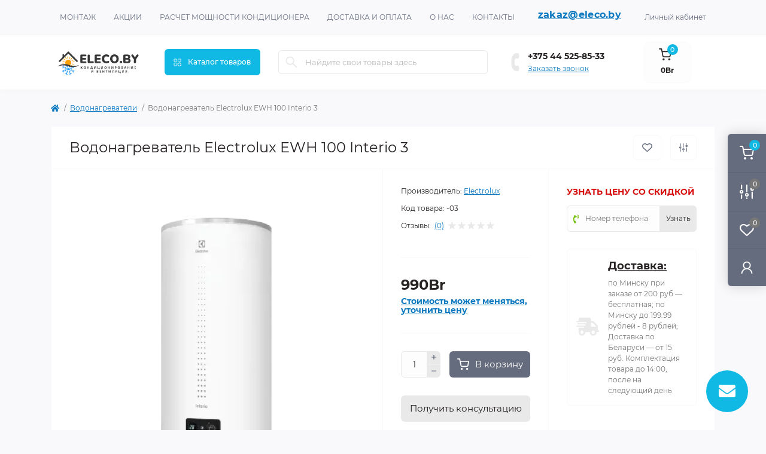

--- FILE ---
content_type: text/html; charset=utf-8
request_url: https://eleco.by/vodonagrevatel-electrolux-ewh-100-interio-3
body_size: 33583
content:
<!DOCTYPE html>
<!--[if IE]><![endif]-->
<!--[if IE 8 ]><html dir="ltr" lang="ru" class="ie8"><![endif]-->
<!--[if IE 9 ]><html dir="ltr" lang="ru" class="ie9"><![endif]-->
<!--[if (gt IE 9)|!(IE)]><!-->
<html dir="ltr" lang="ru" class="body-product">
<!--<![endif]-->
<head>
<meta charset="UTF-8" />
<meta name="viewport" content="width=device-width, initial-scale=1.0">
<meta name="yandex-verification" content="50e69f7bfa454e80" />
<meta http-equiv="X-UA-Compatible" content="IE=edge">
<title>Водонагреватель Electrolux EWH 100 Interio 3 купить в минске</title>
<meta property="og:title" content="Водонагреватель Electrolux EWH 100 Interio 3 купить в минске" />
<meta property="og:description" content="Водонагреватель Electrolux EWH 100 Interio 3 купить в  магазине по доступной цене✔️  Водонагреватель Electrolux EWH 100 Interio 3 купить в Минске, Гомеле, Витебске, Могилеве, Бресте, Гродно с фото и описанием — доставка по Беларуси" />
<meta property="og:site_name" content="Кондиционирование и вентиляция интернет-магазин eleco.by" />
<meta property="og:url" content="https://eleco.by/vodonagrevatel-electrolux-ewh-100-interio-3" />
<meta property="og:image" content="https://eleco.by/image/catalog/product/hobot/5/e97837accf13a866b687a12359d616b2.png" />
<meta property="og:image:type" content="image/png" />
<meta property="og:image:width" content="400" />
<meta property="og:image:height" content="400" />
<meta property="og:image:alt" content="Водонагреватель Electrolux EWH 100 Interio 3" />
<meta property="og:type" content="product" />
<!-- Google Tag Manager -->
<script>(function(w,d,s,l,i){w[l]=w[l]||[];w[l].push({'gtm.start':
new Date().getTime(),event:'gtm.js'});var f=d.getElementsByTagName(s)[0],
j=d.createElement(s),dl=l!='dataLayer'?'&l='+l:'';j.async=true;j.src=
'https://www.googletagmanager.com/gtm.js?id='+i+dl;f.parentNode.insertBefore(j,f);
})(window,document,'script','dataLayer','GTM-NTKJFTP');</script>
<!-- End Google Tag Manager -->
<base href="https://eleco.by/" />
<meta name="description" content="Водонагреватель Electrolux EWH 100 Interio 3 купить в  магазине по доступной цене✔️  Водонагреватель Electrolux EWH 100 Interio 3 купить в Минске, Гомеле, Витебске, Могилеве, Бресте, Гродно с фото и описанием — доставка по Беларуси" />
<link rel="preload" as="image" href="https://eleco.by/image/cache/webp/catalog/product/hobot/5/e97837accf13a866b687a12359d616b2-700x700.webp">
<link rel="preload" as="image" href="https://eleco.by/image/catalog/Eleco.by(500 ×250 piks.).png">
<link href="min/cache/e424c5fae0914a8332d4206493e30bc9.css?20251028202410" rel="stylesheet" media="screen" />
<script src="min/cache/0d48f5cb3de2cfe4b6efbdd067f41112.js?20251028202411"></script>
<link href="https://eleco.by/vodonagrevatel-electrolux-ewh-100-interio-3" rel="canonical" />
<link href="https://eleco.by/image/catalog/favicon-32x32.png" rel="icon" />
<script>
    let octFonts = localStorage.getItem('octFonts');
    if (octFonts !== null) {
        var octHead  = document.getElementsByTagName('head')[0];
        var octLink  = document.createElement('link');
        octLink.rel  = 'stylesheet';
        octLink.type = 'text/css';
        octLink.href = location.protocol + '//' + location.host + '/catalog/view/theme/oct_remarket/stylesheet/oct-fonts.css';
        octLink.media = 'all';
        octHead.appendChild(octLink);
    }
</script>
<!-- Yandex.Metrika counter -->
<script type="text/javascript" >
   (function(m,e,t,r,i,k,a){m[i]=m[i]||function(){(m[i].a=m[i].a||[]).push(arguments)};
   m[i].l=1*new Date();k=e.createElement(t),a=e.getElementsByTagName(t)[0],k.async=1,k.src=r,a.parentNode.insertBefore(k,a)})
   (window, document, "script", "https://mc.yandex.ru/metrika/tag.js", "ym");

   ym(87920151, "init", {
        clickmap:true,
        trackLinks:true,
        accurateTrackBounce:true,
        webvisor:true,
        ecommerce:"dataLayer"
   });
</script>
<noscript><div><img src="https://mc.yandex.ru/watch/87920151" style="position:absolute; left:-9999px;" alt="" /></div></noscript>
<!-- /Yandex.Metrika counter -->

<!-- Meta Pixel Code -->
<script>
  !function(f,b,e,v,n,t,s)
  {if(f.fbq)return;n=f.fbq=function(){n.callMethod?
  n.callMethod.apply(n,arguments):n.queue.push(arguments)};
  if(!f._fbq)f._fbq=n;n.push=n;n.loaded=!0;n.version='2.0';
  n.queue=[];t=b.createElement(e);t.async=!0;
  t.src=v;s=b.getElementsByTagName(e)[0];
  s.parentNode.insertBefore(t,s)}(window, document,'script',
  'https://connect.facebook.net/en_US/fbevents.js');
  fbq('init', '512557437060769');
  fbq('track', 'PageView');
</script>
<noscript><img height="1" width="1" style="display:none"
  src="https://www.facebook.com/tr?id=512557437060769&ev=PageView&noscript=1"
/></noscript>
<!-- End Meta Pixel Code -->

<style>
					
					
					
					
					
					
					
					
					
					
					.table>tbody>tr>td, .table>thead>tr>td {
						vertical-align: middle;
						padding: 4px;
					}
					.table>tbody>tr:hover {
						cursor: pointer;
					}
				</style></head>
<body>
<!-- Google Tag Manager (noscript) -->
<noscript><iframe src="https://www.googletagmanager.com/ns.html?id=GTM-NTKJFTP" height="0" width="0" style="display:none;visibility:hidden"></iframe></noscript>
<!-- End Google Tag Manager (noscript) -->
<div class="oct-fixed-bar fixed-right d-none d-lg-block">
        <div onclick="octPopupCart();" class="oct-fixed-bar-item oct-fixed-bar-item-cart" title="Корзина">
        <img src="catalog/view/theme/oct_remarket/img/fixed-bar-icons/fixed-bar-cart.svg" alt="Корзина" width="24" height="24">
        <span class="oct-fixed-bar-quantity oct-fixed-bar-quantity-cart">0</span>
    </div>
            <a href="https://eleco.by/compare-products" class="oct-fixed-bar-item oct-fixed-bar-item-compare" title="Список сравнения">
        <img src="catalog/view/theme/oct_remarket/img/fixed-bar-icons/fixed-bar-compare.svg" alt="Список сравнения" width="24" height="24">
        <span class="oct-fixed-bar-quantity oct-fixed-bar-compare-quantity">0</span>
    </a>
            <a href="https://eleco.by/wishlist" class="oct-fixed-bar-item oct-fixed-bar-item-wishlist" title="Список желаний">
        <img src="catalog/view/theme/oct_remarket/img/fixed-bar-icons/fixed-bar-wishlist.svg" alt="Список желаний" width="24" height="20">
        <span class="oct-fixed-bar-quantity oct-fixed-bar-wishlist-quantity">0</span>
    </a>
                            <div onclick="octPopupLogin();" class="oct-fixed-bar-item oct-fixed-bar-item-viewed" title="Личный кабинет">
            <img src="catalog/view/theme/oct_remarket/img/fixed-bar-icons/fixed-bar-account.svg" alt="Личный кабинет" width="20" height="22">
        </div>
            </div>
<nav id="rm_mobile_nav" class="d-lg-none fixed-top d-flex align-items-center justify-content-between">
    <button type="button" id="rm_mobile_menu_button" class="rm-btn primary rm_mobile_sidebar_toggle" onclick="rmSidebar('Меню', 'menu');" aria-label="Menu">
        <span class="rm-btn-icon">
            <span></span>
            <span></span>
            <span></span>
        </span>
    </button>
    <div class="rm-mobile-nav-buttons d-flex">
                <button type="button"  class="rm-mobile-nav-buttons-btn rm-mobile-locatons-btn" onclick="rmSidebar('Наш адрес', 'locations');" aria-label="Locations">
            <img src="catalog/view/theme/oct_remarket/img/mobile-locations-icon.svg" alt="" width="16" height="20">
        </button>
                        <button type="button" class="rm-mobile-nav-buttons-btn rm-mobile-contacts-btn" onclick="rmSidebar('Контакты', 'contacts');" aria-label="Contacts">
            <img src="catalog/view/theme/oct_remarket/img/mobile-contacts-icon.svg" alt="" width="21" height="21">
        </button>
            </div>
</nav>

<div id="rm_sidebar" class="rm-sidebar">
    <div class="rm-sidebar-content">
        <div class="rm-sidebar-title d-flex alig-items-center justify-content-between">
            <span class="rm-sidebar-title-text">Меню</span>
            <span class="rm-sidebar-title-close modal-close">
                <span aria-hidden="true" class="modal-close-icon modal-close-left"></span>
                <span aria-hidden="true" class="modal-close-icon modal-close-right"></span>
            </span>
        </div>
        <div id="rm_sidebar_content"></div>
    </div>
</div>
<nav id="top" class="top-nav d-none d-lg-block">
	<div class="container d-flex justify-content-between">
	  			<ul class="top-nav-info-list list-unstyled d-flex align-items-center text-uppercase">
						<li><a href="/montazh">Монтаж</a></li>
						<li><a href="/specials">Акции</a></li>
						<li><a href="/raschet-moschnosti-kondicionera">Расчет мощности кондиционера</a></li>
						<li><a href="/delivery">Доставка и оплата</a></li>
						<li><a href="/about_us">О нас</a></li>
						<li><a href="/contact">Контакты</a></li>
					</ul>
	<a href="mailto:zakaz@eleco.by" class="rm-footer-mail-link" style="
    margin: 15px 0 0 !important;
    display: block !important;
    font-size: 16px !important;
    font-weight: 700 !important;
">zakaz@eleco.by</a>
				<div class="top-nav-account-links list-unstyled d-flex">
			
			
            			<div class="top-nav-account-links-item rm-dropdown-box">
								<span onclick="octPopupLogin();" title="Личный кабинет" class="d-flex align-items-center" role="button" aria-haspopup="true">Личный кабинет</span>
					        </div>
            		</div>
	</div>
</nav>
<header>
  <div class="container-fluid container-sm">
    <div class="row align-items-center flex-column flex-md-row">
		    	<div class="col-md-3 col-lg-2 order-0">
            <div id="logo" class="d-flex align-items-center justify-content-center">
    			    			<a href="https://eleco.by/">
    				<img src="https://eleco.by/image/catalog/Eleco.by(500 ×250 piks.).png" title="Кондиционирование и вентиляция интернет-магазин eleco.by" alt="Кондиционирование и вентиляция интернет-магазин eleco.by" class="img-fluid" width="141" height="64" />
    			</a>
    			            </div>
		</div>
		        <div class="col-2 d-none d-lg-block order-1">
            <button id="menu_toggle_button" type="button" aria-label="Menu" class="rm-btn primary d-flex align-items-center justify-content-between">
                <span class="rm-btn-icon">
                    <img class="catalog-icon" src="catalog/view/theme/oct_remarket/img/footer-catalog-icon.svg" alt="" width="14" height="14">
                    <img class="close-icon" src="catalog/view/theme/oct_remarket/img/close-catalog-icon.svg" alt="" width="14" height="14">
                </span>
                <span class="rm-btn-text">Каталог товаров</span>
            </button>
        </div>
        <div class="col-12 col-md-6 col-lg-4 order-3 order-md-2">
            <div id="search" class="rm-search">
    <input id="input_search" type="text" name="search" value="" placeholder="Найдите свои товары здесь" class="w-100 h-100">
    <button type="button" aria-label="Search" id="rm-search-button" class="btn-search d-flex align-items-center justify-content-center"><img src="catalog/view/theme/oct_remarket/img/header-search-icon.svg" alt="" width="20" height="20" /></button>
	<div id="rm_livesearch_close" onclick="clearLiveSearch();" class="d-flex align-items-center justify-content-center"><img src="catalog/view/theme/oct_remarket/img/livesearch-close-icon.svg" alt="" width="25" height="25" /></div>
	<div id="rm_livesearch"></div>
</div>

<script>
function clearLiveSearch() {
	$('#rm_livesearch_close').removeClass('visible');
    $('#rm_overlay').removeClass('active');
	$('#rm_livesearch').removeClass('expanded');
	$('#rm_livesearch').html('');
	$('#input_search').val('').removeClass('active');
}

$(document).ready(function() {
	let timer, delay = 500;

    $('#input_search').keyup(function(event) {
	    switch(event.keyCode) {
			case 37:
			case 39:
			case 38:
			case 40:
				return;
			case 27:
				clearLiveSearch();
				return;
		  }

	    clearTimeout(timer);

	    timer = setTimeout(function() {
	        let value = $('#search input[name=\'search\']').val();

			if (value.length >= 2) {
				let key = encodeURIComponent(value);
				octsearch.search(key, 'desktop');
			} else if (value.length === 0) {
				clearLiveSearch();
			}

	    }, delay );
	});
});

var octsearch = {
	'search': function(key, type) {
		$.ajax({
			url: 'index.php?route=octemplates/module/oct_live_search',
			type: 'post',
			data: 'key=' + key,
			dataType: 'html',
			cache: false,
			success: function(data) {
				$('#rm_livesearch').html(data).addClass('expanded');

				if(data = data.match(/livesearch/g)) {
					$('#rm_livesearch_close').addClass('visible');
	                $('#input_search, #rm_overlay').addClass('active');
                    $('#rm_overlay').addClass('transparent');

				} else {
					$('#rm_livesearch_close').removeClass('visible');
	                $('#input_search, #rm_overlay').removeClass('active');
				}
			}
		});
	}
}
</script>

                		<div class="rm-header-address d-none d-lg-block">
    	        <div class="rm-dropdown-box w-100">
                    <div class="rm-dropdown-toggle">
                        <span>Наш адрес:</span>
                        <span class="rm-header-address-link">Юридический адрес:<br>
Республика Беларусь, 220114, г. Минск, Ул. Тепличная, д. 1, пом. 1Н, кабинет 2/1.<br>
Свидетельство о государственной регистрации выдано Мингорисполкомом от
4.03.2014 УНП 192227491<br>
Интернет-магазин зарегистрирован в Торговом реестре Республике Беларусь
23.04.2015<br>
zakaz@eleco.by<br>

</span>
                    </div>
    				<div class="rm-dropdown">
    					<div id="rm_header_locations" class="rm-dropdown-inner">
                            <div class="rm-header-location-inner">
                                <div class="rm-header-location active">
                                    <div class="d-flex align-items-center">
                                        <div class="rm-header-location-address">Юридический адрес:<br>
Республика Беларусь, 220114, г. Минск, Ул. Тепличная, д. 1, пом. 1Н, кабинет 2/1.<br>
Свидетельство о государственной регистрации выдано Мингорисполкомом от
4.03.2014 УНП 192227491<br>
Интернет-магазин зарегистрирован в Торговом реестре Республике Беларусь
23.04.2015<br>
zakaz@eleco.by<br>

</div>
                                                                            </div>
                                                                    </div>
                                                            </div>
                            <div class="d-flex justify-content-center rm-header-location-contacts-btn">
                                <a href="https://eleco.by/contact" class="rm-btn secondary">
                                    <span class="rm-btn-text">Перейти в контакты</span>
                                </a>
                            </div>
    				    </div>
    				</div>
    			</div>
    		</div>
    		        </div>
				<div class="col-12 col-md-3 col-lg-2 d-none d-md-flex justify-content-center order-2 order-md-3">
          <div class="rm-header-phones d-flex align-items-center">
            <div class="rm-header-phones-icon">
              <img src="catalog/view/theme/oct_remarket/img/header-phones-icon.svg" alt="" width="14" height="30">
            </div>
            <div class="rm-header-phones-list">
                        <a href="tel:+375445258533" class="rm-header-phones-list-item">+375 44 525-85-33</a>
                        			<span class="rm-header-phones-list-link blue-link rm-phone-link" onclick="octPopupCallPhone();">Заказать звонок</span>
			            </div>
          </div>
        </div>

<!--
<div>
						<a rel="noopener noreferrer" href="https://www.instagram.com/eleco.by/" target="_blank" class="rm-fixed-contact-item d-flex align-items-center"><span class="rm-fixed-contact-item-icon rm-fixed-contact-messenger d-flex align-items-center justify-content-center"><i class="fab fa-instagram"></i></span><span></span></a>
			
						<a rel="noopener noreferrer" href="viber://chat?number=+375445258533" target="_blank" class="rm-fixed-contact-item d-flex align-items-center rm-fixed-contact-viber-desktop"><span class="rm-fixed-contact-item-icon rm-fixed-contact-viber d-flex align-items-center justify-content-center"><i class="fab fa-viber"></i></span><span>Viber</span></a>
			<a rel="noopener noreferrer" href="viber://add?number=375445258533" target="_blank" class="rm-fixed-contact-item d-flex align-items-center rm-fixed-contact-viber-mobile"><span class="rm-fixed-contact-item-icon rm-fixed-contact-viber d-flex align-items-center justify-content-center"><i class="fab fa-viber"></i></span><span></span></a>
			
						<a rel="noopener noreferrer" href="https://t.me/elecoby" target="_blank" class="rm-fixed-contact-item d-flex align-items-center"><span class="rm-fixed-contact-item-icon rm-fixed-contact-telegram d-flex align-items-center justify-content-center"><i class="fab fa-telegram"></i></span><span></span></a>
			
			
			
						
					</div>

///-->
                <div class="col-md-2 d-lg-flex justify-content-center order-4">
            <button title="Корзина" id="cart" class="rm-header-cart d-flex flex-column align-items-center" type="button" onclick="octPopupCart();">
<span class="rm-header-cart-icon position-relative">
    <img src="catalog/view/theme/oct_remarket/img/header-cart-icon.svg" alt="cart-icon" width="21" height="21">
    <span class="rm-header-cart-quantity">0</span>
</span>
<span class="rm-header-cart-text">0Br</span>
</button>

        </div>
        <div id="rm-menu" class="rm-menu d-flex">
    <nav>
        <ul class="rm-menu-list list-unstyled">
                        <li class="rm-menu-list-item">
                <div class="d-flex align-items-center justify-content-between">
                    <a href="/kondicionery"  class="rm-menu-list-item-link d-flex align-items-center">
                                                    <img class="rm-menu-list-item-icon" src="https://eleco.by/image/cache/webp/catalog/category/100_o0wx-5v-50x50.webp" alt="Кондиционеры" width="50" height="50">
                                                <span class="rm-menu-list-item-name">Кондиционеры</span>
                    </a>
                                            <span class="rm-menu-list-item-chevron"></span>
                                    </div>
                                                <div class="rm-menu-list-item-child">
                                        <ul class="rm-menu-list list-unstyled">
                                                <li class="rm-menu-list-item">
                            <div class="d-flex align-items-center justify-content-between">
                                <a href="https://eleco.by/kondicionery" class="rm-menu-list-item-link d-flex align-items-center">
                                    <span class="rm-menu-list-item-name">Кондиционеры</span>
                                </a>
                                                                    <span class="rm-menu-list-item-chevron"></span>
                                                            </div>
                                                        <div class="rm-menu-list-item-child rm-menu-list-item-child-2">
                                <ul class="rm-menu-list list-unstyled">
                                                                        									<li class="rm-menu-list-landings">
										<ul>
																																			<li class="d-flex flex-column align-items-start">
													<strong>Режим работы</strong>
																										<a href="/kondicionery/kondicionery-dlya-obogreva" title="Обогрев/Охлаждение">Обогрев/Охлаждение</a>
																										<a href="/kondicionery/kondicionery-dlya-ohlazhdeniya" title="Охлаждение">Охлаждение</a>
																									</li>
																																															<li class="d-flex flex-column align-items-start">
													<strong>Площадь</strong>
																										<a href="/kondicionery/kondicionery-ploshchadyu-do-25-m2" title="до 25 м2">до 25 м2</a>
																										<a href="/kondicionery/kondicionery-ploshchadyu-do-35-m2" title="до 35 м2">до 35 м2</a>
																										<a href="/kondicionery/kondicionery-ploshchadyu-do-50-m2" title="до 50 м2">до 50 м2</a>
																										<a href="/kondicionery/kondicionery-ploshchadyu-do-70-m2" title="до 70 м2">до 70 м2</a>
																									</li>
																																															<li class="d-flex flex-column align-items-start">
													<strong>Бренд</strong>
																										<a href="/kondicionery/kondicionery-lg" title="LG">LG</a>
																										<a href="/kondicionery/kondicionery-royal-clima-kupit-v-minske-s-ustanovkoj" title="Royal Clima">Royal Clima</a>
																										<a href="/kondicionery/kondicionery-gree" title="Gree">Gree</a>
																										<a href="/kondicionery/kondicionery-mitsubishi-electric-kupit-v-minske-s-ustanovkoj" title="Mitsubishi Electric">Mitsubishi Electric</a>
																										<a href="/kondicionery/kondicionery-daikin-kupit-v-minske-s-ustanovkoj" title="Daikin">Daikin</a>
																									</li>
																																															<li class="d-flex flex-column align-items-start">
													<strong>Для помещения</strong>
																										<a href="/kondicionery" title="Спальня">Спальня</a>
																										<a href="/kondicionery" title="Гостиная ">Гостиная </a>
																										<a href="/kondicionery" title="Кухня">Кухня</a>
																									</li>
																																															<li class="d-flex flex-column align-items-start">
													<strong>Тип кондиционера</strong>
																										<a href="/kondicionery/kupit-split-sistemu-v-minske" title="Сплит-система">Сплит-система</a>
																										<a href="/kondicionery/mobilnye-konditsionery" title="Мобильный кондиционер">Мобильный кондиционер</a>
																										<a href="/kondicionery/polupromyshlennye-konditsionery" title="Полупромышленный кондиционер">Полупромышленный кондиционер</a>
																										<a href="/kondicionery/teplovye-nasosy" title="Тепловые насосы">Тепловые насосы</a>
																									</li>
																																	</ul>
									</li>
									                                </ul>
                            </div>
                                                    </li>
                                                <li class="rm-menu-list-item">
                            <div class="d-flex align-items-center justify-content-between">
                                <a href="https://eleco.by/mobilnye-konditsionery" class="rm-menu-list-item-link d-flex align-items-center">
                                    <span class="rm-menu-list-item-name">Мобильные кондиционеры</span>
                                </a>
                                                            </div>
                                                    </li>
                                                <li class="rm-menu-list-item">
                            <div class="d-flex align-items-center justify-content-between">
                                <a href="https://eleco.by/teplovye-nasosy" class="rm-menu-list-item-link d-flex align-items-center">
                                    <span class="rm-menu-list-item-name">Тепловые насосы</span>
                                </a>
                                                            </div>
                                                    </li>
                                                <li class="rm-menu-list-item">
                            <div class="d-flex align-items-center justify-content-between">
                                <a href="https://eleco.by/polupromyshlennye-konditsionery" class="rm-menu-list-item-link d-flex align-items-center">
                                    <span class="rm-menu-list-item-name">Полупромышленные кондиционеры</span>
                                </a>
                                                            </div>
                                                    </li>
                                                						<li class="rm-menu-list-landings">
							<ul>
																																</ul>
						</li>
						                    </ul>
                                    </div>
                            </li>
                        <li class="rm-menu-list-item">
                <div class="d-flex align-items-center justify-content-between">
                    <a href="https://eleco.by/vodonagrevateli"  class="rm-menu-list-item-link d-flex align-items-center">
                                                    <img class="rm-menu-list-item-icon" src="https://eleco.by/image/cache/webp/catalog/category/vodon-50x50.webp" alt="Водонагреватели" width="50" height="50">
                                                <span class="rm-menu-list-item-name">Водонагреватели</span>
                    </a>
                                    </div>
                                            </li>
                        <li class="rm-menu-list-item">
                <div class="d-flex align-items-center justify-content-between">
                    <a href="https://eleco.by/ventilyatsiya"  class="rm-menu-list-item-link d-flex align-items-center">
                                                    <img class="rm-menu-list-item-icon" src="https://eleco.by/image/cache/webp/catalog/category/17_hvac-equipment-duct-ventilati-50x50.webp" alt="Вентиляция" width="50" height="50">
                                                <span class="rm-menu-list-item-name">Вентиляция</span>
                    </a>
                                            <span class="rm-menu-list-item-chevron"></span>
                                    </div>
                                <div class="rm-menu-list-item-child">
                                            <ul class="rm-menu-list list-unstyled">
                                                        <li class="rm-menu-list-item">
                                <div class="d-flex align-items-center justify-content-between">
                                    <a href="https://eleco.by/ventilyatsiya/pritochno-vytjazhnye-ventiljatory" class="rm-menu-list-item-link d-flex align-items-center">
                                        <span class="rm-menu-list-item-name">Вытяжные вентиляторы</span>
                                    </a>
                                                                    </div>
                                                            </li>
                                                        <li class="rm-menu-list-item">
                                <div class="d-flex align-items-center justify-content-between">
                                    <a href="https://eleco.by/ventilyatsiya/kanalnye-ventiljatory" class="rm-menu-list-item-link d-flex align-items-center">
                                        <span class="rm-menu-list-item-name">Канальные вентиляторы</span>
                                    </a>
                                                                    </div>
                                                            </li>
                                                        <li class="rm-menu-list-item">
                                <div class="d-flex align-items-center justify-content-between">
                                    <a href="https://eleco.by/ventilyatsiya/86-provetrivateli" class="rm-menu-list-item-link d-flex align-items-center">
                                        <span class="rm-menu-list-item-name">Проветриватели и рекуператоры воздуха</span>
                                    </a>
                                                                    </div>
                                                            </li>
                                                                                </ul>
                                    </div>
                                            </li>
                        <li class="rm-menu-list-item">
                <div class="d-flex align-items-center justify-content-between">
                    <a href="https://eleco.by/obogrevateli"  class="rm-menu-list-item-link d-flex align-items-center">
                                                    <img class="rm-menu-list-item-icon" src="https://eleco.by/image/cache/webp/catalog/category/obogrev-50x50.webp" alt="Обогреватели" width="50" height="50">
                                                <span class="rm-menu-list-item-name">Обогреватели</span>
                    </a>
                                            <span class="rm-menu-list-item-chevron"></span>
                                    </div>
                                <div class="rm-menu-list-item-child">
                                            <ul class="rm-menu-list list-unstyled">
                                                        <li class="rm-menu-list-item">
                                <div class="d-flex align-items-center justify-content-between">
                                    <a href="https://eleco.by/obogrevateli/aksessuary" class="rm-menu-list-item-link d-flex align-items-center">
                                        <span class="rm-menu-list-item-name">Аксессуары</span>
                                    </a>
                                                                    </div>
                                                            </li>
                                                        <li class="rm-menu-list-item">
                                <div class="d-flex align-items-center justify-content-between">
                                    <a href="https://eleco.by/obogrevateli/ik-obogrevateli" class="rm-menu-list-item-link d-flex align-items-center">
                                        <span class="rm-menu-list-item-name">ИК-обогреватели</span>
                                    </a>
                                                                    </div>
                                                            </li>
                                                        <li class="rm-menu-list-item">
                                <div class="d-flex align-items-center justify-content-between">
                                    <a href="https://eleco.by/obogrevateli/konvektory" class="rm-menu-list-item-link d-flex align-items-center">
                                        <span class="rm-menu-list-item-name">Конвекторы</span>
                                    </a>
                                                                    </div>
                                                            </li>
                                                        <li class="rm-menu-list-item">
                                <div class="d-flex align-items-center justify-content-between">
                                    <a href="https://eleco.by/obogrevateli/radiatory-masljanye" class="rm-menu-list-item-link d-flex align-items-center">
                                        <span class="rm-menu-list-item-name">Радиаторы (масляные)</span>
                                    </a>
                                                                    </div>
                                                            </li>
                                                        <li class="rm-menu-list-item">
                                <div class="d-flex align-items-center justify-content-between">
                                    <a href="https://eleco.by/obogrevateli/teploventelyatory" class="rm-menu-list-item-link d-flex align-items-center">
                                        <span class="rm-menu-list-item-name">Тепловентеляторы</span>
                                    </a>
                                                                    </div>
                                                            </li>
                                                        <li class="rm-menu-list-item">
                                <div class="d-flex align-items-center justify-content-between">
                                    <a href="https://eleco.by/obogrevateli/teplovye-zavesy" class="rm-menu-list-item-link d-flex align-items-center">
                                        <span class="rm-menu-list-item-name">Тепловые завесы</span>
                                    </a>
                                                                    </div>
                                                            </li>
                                                        <li class="rm-menu-list-item">
                                <div class="d-flex align-items-center justify-content-between">
                                    <a href="https://eleco.by/obogrevateli/teplovye-pushki" class="rm-menu-list-item-link d-flex align-items-center">
                                        <span class="rm-menu-list-item-name">Тепловые пушки</span>
                                    </a>
                                                                    </div>
                                                            </li>
                                                            						<li class="rm-menu-list-landings">
    							<ul>
    								    									    									<li class="d-flex flex-column align-items-start">
    										<strong></strong>
    										    										<a href="&lt;a href=&quot;{{ ocfilter.page(0).href }}&quot;&gt;{{ ocfilter.page(0).name }}&lt;/a&gt;" title="Обогреватели до 10 кВт">Обогреватели до 10 кВт</a>
    										    									</li>
    									    								    							</ul>
    						</li>
    						                        </ul>
                                    </div>
                                            </li>
                    </ul>
    </nav>
</div>

    </div>
  </div>
</header>

<div id="product-product" class="container">
    <nav aria-label="breadcrumb">
	<ul class="breadcrumb rm-breadcrumb">
						<li class="breadcrumb-item rm-breadcrumb-item"><a href="https://eleco.by/"><i class="fa fa-home"></i></a></li>
								<li class="breadcrumb-item rm-breadcrumb-item"><a href="https://eleco.by/vodonagrevateli">Водонагреватели</a></li>
								<li class="breadcrumb-item rm-breadcrumb-item">Водонагреватель Electrolux EWH 100 Interio 3</li>
				</ul>
</nav>
<script type="application/ld+json">
{
	"@context": "http://schema.org",
	"@type": "BreadcrumbList",
	"itemListElement":
	[
																{
				"@type": "ListItem",
				"position": 1,
				"item":
				{
					"@id": "https://eleco.by/vodonagrevateli",
					"name": "Водонагреватели"
				}
			},											{
				"@type": "ListItem",
				"position": 2,
				"item":
				{
					"@id": "https://eleco.by/vodonagrevateli/vodonagrevatel-electrolux-ewh-100-interio-3",
					"name": "Водонагреватель Electrolux EWH 100 Interio 3"
				}
			}						]
}
</script>

    <div class="content-top-box"></div>
    <main>
        <div id="content" class="rm-content rm-product">
            <div class="rm-product-top d-flex flex-column flex-md-row align-items-center justify-content-between">
                <div class="rm-product-title order-1 order-md-0"><h1>Водонагреватель Electrolux EWH 100 Interio 3</h1></div>
                                <div class="d-none d-lg-flex align-items-center flex-column flex-lg-row rm-product-top-buttons order-0 order-md-1">
                    <button type="button" class="rm-product-top-button rm-product-top-button-wishlist d-flex align-items-center justify-content-center" onclick="wishlist.add('10935');" title="В закладки">
                        <span class="rm-product-top-button-icon"></span>
                        <span class="rm-product-top-button-text d-lg-none">В закладки</span>
                    </button>
                    <button type="button" class="rm-product-top-button rm-product-top-button-compare d-flex align-items-center justify-content-center" onclick="compare.add('10935');" title="В сравнение">
                        <span class="rm-product-top-button-icon"></span>
                        <span class="rm-product-top-button-text d-lg-none">В сравнение</span>
                    </button>
                </div>
                            </div>
            <div class="row no-gutters">
                <div class="col-lg-12 col-xl-6">
                    <div class="rm-product-images h-100">
            			                                                                                    <div class="rm-product-images-main">
                                    <div class="rm-product-slide">
                                        <a href="https://eleco.by/image/cache/webp/catalog/product/hobot/5/e97837accf13a866b687a12359d616b2-700x700.webp" class="oct-gallery" onclick="return false;">
                                            <img src="https://eleco.by/image/cache/webp/catalog/product/hobot/5/e97837accf13a866b687a12359d616b2-700x700.webp" class="img-fluid" alt="Водонагреватель Electrolux EWH 100 Interio 3" title="Водонагреватель Electrolux EWH 100 Interio 3" width="700" height="700" />
                                        </a>
                                    </div>
                                                                    </div>
                                                                                    <script>
                                $(function() {
                                    setTimeout(function() {
                                        $('#image-additional').slick('refresh');
                                        $('.image-additional-box').addClass('overflow-visible');
                                    }, 500);

                                                            			var sliderProducts = $('.rm-product-images-main a');

                        			sliderProducts.on('click', function(e) {
                        				e.preventDefault();

                        				var totalSlides = $(this).parents('.rm-product-images-main').slick("getSlick").slideCount,
                        				dataIndex = $(this).parents('.rm-product-slide').data('slick-index'),
                        				trueIndex;

                        				switch(true) {
                        					case (dataIndex < 0):
                        						trueIndex = totalSlides+dataIndex;

                        						break;
                        					case (dataIndex >= totalSlides):
                        						trueIndex = dataIndex%totalSlides;

                        						break;
                        					default:
                        						trueIndex = dataIndex;
                        				}

                        				$.fancybox.open(sliderProducts, {backFocus: false, hideScrollbar: false, loop : true}, trueIndex);

                        				return false;
                        			});
                        			
                                                                        $('.rm-product-images-main').slick({});
                                                                    });
                            </script>
                                            </div>
                </div>
                <div id="product" class="col-md-6 col-lg-6 col-xl-3">
                    <div class="rm-product-center h-100">
                        <div class="rm-product-center-info">
                                                            <div class="rm-product-center-info-item">
                                    <span class="rm-product-center-info-item-title">Производитель:</span>
                                    <span>
                                        <a href="https://eleco.by/electrolux">Electrolux</a>
                                    </span>
                                </div>
                                                                                        <div class="rm-product-center-info-item">
                                    <span class="rm-product-center-info-item-title">Код товара:</span>
                                    <span>-03</span>
                                </div>
                                                                                        <div class="rm-product-center-info-item rm-product-center-info-item-reviews d-flex align-items-center">
                                    <span class="rm-product-center-info-item-title">Отзывы:</span>
                                    <span class="blue-link" id="reviews-quick-view" onclick="$('a[href=\'#product_reviews\']').trigger('click');scrollToElement('.tab-content');">(0)</span>
                                    <div class="rm-module-rating-stars d-flex align-items-center">
                                                                                                                                    <span class="rm-module-rating-star"></span>
                                                                                                                                                                                <span class="rm-module-rating-star"></span>
                                                                                                                                                                                <span class="rm-module-rating-star"></span>
                                                                                                                                                                                <span class="rm-module-rating-star"></span>
                                                                                                                                                                                <span class="rm-module-rating-star"></span>
                                                                                                                        </div>
                                </div>
                                                        <div class="rm-module-stock">Есть в наличии</div>
                        </div>
                                                <div class="rm-product-center-price">
                                                            <span>990Br</span>
                                                                                                                                			<div class="rm-product-found-cheaper blue-link" onclick="octPopupFoundCheaper('10935');">Стоимость может меняться, уточнить цену</div>
                			                        </div>
                                                                                                        <div class="rm-product-center-buttons">
                                <div class="d-flex align-items-center justify-content-between">
                                    <div class="d-flex align-items-center justify-content-between">
                                        <div class="btn-group rm-product-quantity" role="group">
                                            <input type="text" class="form-control" name="quantity" value="1" id="input-quantity" aria-label="Quantity"/>
                                            <div class="d-flex flex-column">
                                                <button type="button" aria-label="Plus" class="rm-product-quantity-btn-plus d-flex align-items-center justify-content-center" onclick="updateValueProduct(false, true, false);">
                                                    <span></span></button>
                                                <div class="rm-product-quantity-btn-border"></div>
                                                <button type="button" aria-label="Minus" class="rm-product-quantity-btn-minus d-flex align-items-center justify-content-center" onclick="updateValueProduct(true, false, false);">
                                                    <span></span></button>
                                            </div>
                                            <input type="hidden" name="product_id" value="10935"/>
                                            <input type="hidden" id="min-product-quantity" value="1" name="min_quantity">
                                            <input type="hidden" id="max-product-quantity" value="10" name="max_quantity">
                                        </div>
                                    </div>
                                    <button type="button" id="button-cart" data-loading-text="Загрузка..." class="rm-btn dark rm-product-btn rm-product-btn-cart d-flex align-items-center justify-content-center w-100">
                                        <span class="rm-cart-btn-icon"></span>
                                        <span class="rm-btn-text">В корзину</span>
                                    </button>
                                </div>
                                                    			<button type="button" class="rm-btn secondary rm-product-btn button-fast-order rm-product-one-click-btn w-100 text-center d-none d-sm-block" onclick="octPopPurchase('10935')"><span class="rm-btn-text">Получить консультацию</span></button>
                    			                            </div>
                                            </div>
                </div>
                <div class="col-md-6 col-lg-6 col-xl-3">
                    <div class="rm-product-right">
                                    			<div class="rm-product-one-click">
	<form action="javascript:;" id="oct_purchase_byoneclick_form_product" method="post">
		<div class="rm-product-right-title">УЗНАТЬ ЦЕНУ СО СКИДКОЙ</div>
		<div class="input-group">
			<input type="tel" name="telephone" placeholder="Номер телефона" id="one_click_input" class="one_click_input form-control">
						<input type="hidden" name="product_id" value="10935" />
						<input type="hidden" name="oct_byoneclick" value="1" />
						<span class="input-group-btn">
				<button class="rm-btn secondary rm-product-one-click-btn" type="button"><span class="rm-btn-text">Узнать</span></button>
			</span>
		</div>
	</form>
</div>
<script src="catalog/view/theme/oct_remarket/js/jquery.inputmask.bundle.min.js"></script>
<script>
rmInputMask ('#oct_purchase_byoneclick_form_product .one_click_input', '+375 (99) 999-99-99');
</script>
<script>
$("#one_click_input").on("change paste keyup", function() {
	$(this).removeClass('error_style');
});
$('#oct_purchase_byoneclick_form_product .rm-product-one-click-btn').on('click', function() {
	$.ajax({
        type: 'post',
        dataType: 'json',
        url: 'index.php?route=octemplates/module/oct_popup_purchase/makeorder',
        cache: false,
        data: $('#oct_purchase_byoneclick_form_product').serialize(),
        beforeSend: function() {
        	$('#oct_purchase_byoneclick_form_product .rm-product-one-click-btn').button('loading');
			masked('body', true);
		},
        complete: function() {
			$('#oct_purchase_byoneclick_form_product .rm-product-one-click-btn').button('reset');
			masked('body', false);
        },
        success: function(json) {
	        if (json['error']) {
				let errorOption = '';

				$.each(json['error'], function(i, val) {
					if (val) {
						$('#oct_purchase_byoneclick_form_product [name="' + i + '"]').addClass('error_style');
						errorOption += '<div class="alert-text-item">' + val + '</div>';
					}
				});

				rmNotify('danger', errorOption);
			} else {
				if (json['success']) {
					$(this).attr( "disabled", "disabled" );
					successOption = '<div class="alert-text-item">' + json['success'] + '</div>';

					$('#oct_purchase_byoneclick_form_product #one_click_input').val('');
					$('#oct_purchase_byoneclick_form_product #one_click_input').removeClass('error_style');
					$('#oct_purchase_byoneclick_form_product .rm-product-one-click-btn').prop('disabled', true);

					
					
		            
					rmNotify('success', successOption);

																				}
			}
        }
    });
});
</script>

            			                                                                            <div class="rm-product-advantages">
                                                                <a href="/delivery"  data-rel="6"  class="rm-product-advantages-item d-flex align-items-center agree">
                                    <span class="rm-product-advantages-item-image">
                                        <i class="fas fa-shipping-fast"></i>
                                    </span>
                                    <span class="rm-product-advantages-item-info d-flex flex-column">
                                        <span class="rm-product-advantages-item-title">Доставка:</span>
                                        <span class="rm-product-advantages-item-text">по Минску при заказе от 200 руб — бесплатная;

по Минску до 199.99 рублей - 8 рублей;

Доставка по Беларуси — от 15 руб.

Комплектация товара до 14:00, после на следующий день</span>
                                    </span>
                                </a>
                                                            </div>
                            					                    </div>
                </div>
            </div>
        </div>
      <!--  <div class="row row-padding-top rm-product-tabs">
            <div class="col-12">
                <ul id="oct-tabs" class="nav nav-tabs">
                                            <li class="nav-item">
                            <a class="nav-link d-flex align-items-center active" data-toggle="tab" href="#product_description"><span class="nav-link-text">Описание товара</span></a>
                        </li>
                                                                <li class="nav-item">
                            <a class="nav-link d-flex align-items-center" data-toggle="tab" href="#product_attributes"><span class="nav-link-text">Характеристики</span></a>
                        </li>
                                                                <li class="nav-item">
                            <a class="nav-link d-flex align-items-center" data-toggle="tab" href="#product_reviews"><span class="nav-link-text">Отзывов</span><span class="nav-link-qty">0</span></a>
                        </li>
                                                                                                                                                                                        <li class="nav-item">
                                <a class="nav-link d-flex align-items-center" data-toggle="tab" href="#product_extra_tab-1"><span class="nav-link-text">Оплата и рассрочка</span></a>
                            </li>
                                                            </ul>
            </div>
        </div>
        <script>
        $.fn.octTabbing=function(t){return this.each(function(){$(this).on("click",function(t){let i=0;$(this).prevAll().each(function(){i+=$(this).width()});document.getElementById("oct-tabs").scrollWidth;let n=i-($(this).parent().width()-$(this).width())/2;n<0&&(n=0),$(this).parent().animate({scrollLeft:n},300)})})};
        $('#oct-tabs li').octTabbing();
        </script>
        <div class="tab-content">
                            <div class="tab-pane rm-content rm-product-tabs-description show active" id="product_description">
                    Electrolux Interio 3 - электрический накопительный водонагреватель в круглом дизайне, созданный с применением всех современных технологий.						<p>
	 Inox Concept<br>
	 Внутренний бак изготовлен из нержавеющей стали, одобренной для применения в медицине и пищевом производстве, по специальной технологии Inox technology. Для продления срока службы используется особый, аустенитный тип нержавеющей стали с низким содержанием углерода, что гарантирует защиту от межкристаллитной коррозии.<br>
	 При производстве внутреннего бака водонагревателя применяется аргонная сварка нового поколения. Современная технология бережно относится к нержавеющей стали, не нарушая ее защитных свойств, тем самым гарантируя отсутствия протечки в местах сварки. Корпус прибора также выполнен из нержавеющей стали высокого качества.<br>
	 Для нагрева воды используются медные нагревательные элементы. В качестве дополнительной защиты нагревательного элемента в ряде моделей установлен магниевый анод для предотвращения оседания известковых отложений. Он удаляет минеральные вещества и соли, входящие в состав накипи.
</p>
<p>
	 Универсальность<br>
	 Водонагреватели серии универсальны при монтаже: их можно устанавливать как вертикально, так и горизонтально, что открывает большие возможности для выбора подходящего места в помещении.
</p>
<p>
	 Режим половинной мощности<br>
	 На панели управления водонагревателя можно выбрать функцию половинной мощности. Она позволяет экономить электроэнергию и использовать прибор в помещениях с ограниченной мощностью сети, например на даче. Установив полную мощность, включается функция быстрого нагрева до заданной температуры.
</p>
<p>
	 Удобное управление<br>
	 В данной модели предусмотрен LED-дисплей, на котором отображается температура воды в баке. С помощью ручки управления можно настроить необходимый уровень нагрева воды, используя диапазон, указанный на шкале. Во время нагрева специальный индикатор на панели управления будет светиться, указывая на то, что вода еще не достигла заданной температуры. После достижения заданной температуры и отключения нагрева, индикатор погаснет или поменяет цвет. Вы можете наслаждаться горячей водой.
</p>
<p>
	 Экономичный режим<br>
	 Так же в приборе есть функция экономного режима, при котором вода будет нагреваться до температуры 55°С. При такой температуре повышается рабочий ресурс ТЭНа, происходит обеззараживание воды и практически не образуется накипь.
</p>
<p>
	 Система безопасности<br>
	 Водонагреватель Interio 3 имеет многоступенчатую систему безопасности. Специальный термостат не дает воде нагреться выше 75°C. Защита от сухого нагрева отключает нагревательный элемент в случае отсутствия воды в баке, что гарантирует сохранность ТЭНа. Предохранительный сливной клапан уберегает прибор от избыточного давления, а Устройство Защитного Отключения на электрическом кабеле – от утечки электричества.
</p>
<p>
	 Теплоизоляция<br>
	 Для эффективной теплоизоляции приборов использован 20-миллиметровый слой вспененного полиуретана (CFC-Free) – экологически чистого материала, который заполняется по особой технологии под высоким давлением. Он безопасен для окружающей среды и здоровья людей, обладает прекрасными теплоизолирующими свойствами и сводит тепловые потери и высокие энергозатраты к минимуму.
</p>
                                    </div>
                                        <div class="tab-pane rm-content rm-product-tabs-attributes" id="product_attributes">
                                            <div class="rm-product-tabs-attributtes-list">
                            <div class="rm-product-tabs-attributtes-list-title">Основные</div>
                                                            <div class="rm-product-tabs-attributtes-list-item d-flex justify-content-between">
                                    <div>В наличии</div>
                                    <div>Да</div>
                                </div>
                                                            <div class="rm-product-tabs-attributtes-list-item d-flex justify-content-between">
                                    <div>Внутреннее покрытие бака</div>
                                    <div>Нержавеющая сталь</div>
                                </div>
                                                            <div class="rm-product-tabs-attributtes-list-item d-flex justify-content-between">
                                    <div>Высота, мм</div>
                                    <div>900</div>
                                </div>
                                                            <div class="rm-product-tabs-attributtes-list-item d-flex justify-content-between">
                                    <div>Гарантия</div>
                                    <div>84 месяца</div>
                                </div>
                                                            <div class="rm-product-tabs-attributtes-list-item d-flex justify-content-between">
                                    <div>Глубина, мм</div>
                                    <div>430</div>
                                </div>
                                                            <div class="rm-product-tabs-attributtes-list-item d-flex justify-content-between">
                                    <div>Дисплей</div>
                                    <div>Есть</div>
                                </div>
                                                            <div class="rm-product-tabs-attributtes-list-item d-flex justify-content-between">
                                    <div>Изготовитель</div>
                                    <div>Zhongshan Hengliqi  electrical appliance CO.LTD Hongye road, Shenghui south industry zone, nantou Town, Zhongshan City, guangdong province, China, Китай</div>
                                </div>
                                                            <div class="rm-product-tabs-attributtes-list-item d-flex justify-content-between">
                                    <div>Импортер</div>
                                    <div>ООО "ОрионШоп Плюс", г.Минск, ул.Радиальная, 11А пом.7, оф.1ООО "МэйдИмпорт", г. Минск, ул. Короля, 2, МФЗ, пом. 24, 220004</div>
                                </div>
                                                            <div class="rm-product-tabs-attributtes-list-item d-flex justify-content-between">
                                    <div>Исполнение</div>
                                    <div>Бак</div>
                                </div>
                                                            <div class="rm-product-tabs-attributtes-list-item d-flex justify-content-between">
                                    <div>Максимальная температура нагрева, до °C</div>
                                    <div>75</div>
                                </div>
                                                            <div class="rm-product-tabs-attributtes-list-item d-flex justify-content-between">
                                    <div>Модель</div>
                                    <div>EWH 100 Interio 3</div>
                                </div>
                                                            <div class="rm-product-tabs-attributtes-list-item d-flex justify-content-between">
                                    <div>Мощность, Вт</div>
                                    <div>2000</div>
                                </div>
                                                            <div class="rm-product-tabs-attributtes-list-item d-flex justify-content-between">
                                    <div>Объем бака, л</div>
                                    <div>100</div>
                                </div>
                                                            <div class="rm-product-tabs-attributtes-list-item d-flex justify-content-between">
                                    <div>Производитель</div>
                                    <div>Electrolux</div>
                                </div>
                                                            <div class="rm-product-tabs-attributtes-list-item d-flex justify-content-between">
                                    <div>Расположение</div>
                                    <div>Универсальный</div>
                                </div>
                                                            <div class="rm-product-tabs-attributtes-list-item d-flex justify-content-between">
                                    <div>Регулировка температуры</div>
                                    <div>Есть</div>
                                </div>
                                                            <div class="rm-product-tabs-attributtes-list-item d-flex justify-content-between">
                                    <div>Сервисные центры</div>
                                    <div>Electrolux</div>
                                </div>
                                                            <div class="rm-product-tabs-attributtes-list-item d-flex justify-content-between">
                                    <div>Способ нагрева</div>
                                    <div>Электричество</div>
                                </div>
                                                            <div class="rm-product-tabs-attributtes-list-item d-flex justify-content-between">
                                    <div>Теплоизоляция</div>
                                    <div>Есть</div>
                                </div>
                                                            <div class="rm-product-tabs-attributtes-list-item d-flex justify-content-between">
                                    <div>Термостат</div>
                                    <div>Механический</div>
                                </div>
                                                            <div class="rm-product-tabs-attributtes-list-item d-flex justify-content-between">
                                    <div>Термостат безопасности</div>
                                    <div>Есть</div>
                                </div>
                                                            <div class="rm-product-tabs-attributtes-list-item d-flex justify-content-between">
                                    <div>Тип водонагревателя</div>
                                    <div>Накопительный</div>
                                </div>
                                                            <div class="rm-product-tabs-attributtes-list-item d-flex justify-content-between">
                                    <div>Ширина, мм</div>
                                    <div>430</div>
                                </div>
                                                            <div class="rm-product-tabs-attributtes-list-item d-flex justify-content-between">
                                    <div>Электропитание</div>
                                    <div>Однофазное</div>
                                </div>
                                                    </div>
                                    </div>
                                        <div class="tab-pane rm-content rm-product-tabs-reviews rm-store-reviews" id="product_reviews">
                    <div class="rm-store-reviews-top d-flex flex-column flex-md-row justify-content-between">
                        <div class="d-flex flex-column align-items-start">
                            <div class="rm-store-reviews-top-title align-items-center d-none d-md-flex">Отзывы</div>
                            <div class="rm-store-reviews-top-value d-none d-md-block">0<span>/ 5</span></div>
                            <div class="rm-store-reviews-top-value-text d-none d-md-block">средний рейтинг товара</div>
                                                            <button type="button" class="rm-btn dark" data-toggle="modal" data-target="#rm-popup-review">Написать отзыв</button>
                                <div class="modal" id="rm-popup-review" tabindex="-1" role="dialog" aria-hidden="true">
                                    <div class="modal-dialog modal-dialog-centered wide" role="document">
                                        <div class="modal-content">
                                            <div class="modal-header">
                                                <div class="modal-title">Написать отзыв</div>
                                                <button type="button" class="modal-close" data-dismiss="modal" aria-label="Close">
                                                    <span aria-hidden="true" class="modal-close-icon modal-close-left"></span>
                                                    <span aria-hidden="true" class="modal-close-icon modal-close-right"></span>
                                                </button>
                                            </div>
                                            <div class="modal-body">
                                                <form id="form-review" class="d-flex flex-column flex-md-row">
                                                    <div class="modal-body-left d-flex flex-column align-items-center">
                                                        <img src="https://eleco.by/image/cache/webp/catalog/product/hobot/5/e97837accf13a866b687a12359d616b2-700x700.webp" class="modal-body-img d-none d-md-block mx-auto" title="Водонагреватель Electrolux EWH 100 Interio 3" alt="Водонагреватель Electrolux EWH 100 Interio 3">
                                                        <div class="modal-product-title">Водонагреватель Electrolux EWH 100 Interio 3</div>
                                                        <div class="rm-review-block mt-4 mt-md-auto text-center">
                                                            <div class="control-label">Моя оценка:</div>
                                                            <div class="rm-module-rating-stars d-flex align-items-center justify-content-center">
                                                                <label class="rm-module-rating-star"><input class="d-none" type="radio" name="rating" value="1"/></label>
                                                                <label class="rm-module-rating-star"><input class="d-none" type="radio" name="rating" value="2"/></label>
                                                                <label class="rm-module-rating-star"><input class="d-none" type="radio" name="rating" value="3"/></label>
                                                                <label class="rm-module-rating-star"><input class="d-none" type="radio" name="rating" value="4"/></label>
                                                                <label class="rm-module-rating-star"><input class="d-none" type="radio" name="rating" value="5"/></label>
                                                            </div>
                                                            <script>
                                                                $(document).ready(function() {
                                                                    $('#form-review .rm-module-rating-star').on('click', function() {
                                                                        if ($(this).hasClass('rm-module-rating-star-is')) {
                                                                            $(this).nextAll().removeClass('rm-module-rating-star-is');
                                                                        } else {
                                                                            $(this).addClass('rm-module-rating-star-is');
                                                                            $(this).prevAll().addClass('rm-module-rating-star-is');
                                                                        }
                                                                    });
                                                                });
                                                            </script>
                                                        </div>
                                                    </div>
                                                    <div class="modal-body-right">
                                                        <div class="form-group">
                                                            <input type="text" name="name" class="form-control" id="InputName" placeholder="Ваше имя:">
                                                        </div>
                                                        <div class="form-group">
                                                            <textarea id="input-review" name="text" class="form-control" placeholder="Ваш отзыв"></textarea>
                                                        </div>
                                                        <div class="rm-modal-comment"><span style="color: #FF0000;">Примечание:</span> HTML разметка не поддерживается! Используйте обычный текст.</div>
                                                        <div class="form-group">
                                                            
                                                        </div>
                                                        <button type="button" id="button-review" class="rm-btn dark">Продолжить</button>
                                                    </div>
                                                </form>
                                            </div>
                                        </div>
                                    </div>
                                </div>
                                                    </div>
                        <div class="rm-product-reviews-top-right d-none d-md-block">
                                                            <div class="rm-product-reviews-rating-item d-flex align-items-center">
                                    <div class="rm-product-reviews-rating-stars d-flex align-items-center">
                                        <span class="rm-module-rating-star rm-module-rating-star-is"></span>
                                        <span class="rm-module-rating-star  rm-module-rating-star-is"></span>
                                        <span class="rm-module-rating-star  rm-module-rating-star-is"></span>
                                        <span class="rm-module-rating-star  rm-module-rating-star-is"></span>
                                        <span class="rm-module-rating-star  rm-module-rating-star-is"></span>
                                    </div>
                                    <div class="rm-product-reviews-rating-line">
                                        <span class="rm-product-reviews-rating-line-value" style="width: 0%;"></span>
                                    </div>
                                    <div class="rm-product-reviews-rating-value text-center">0</div>
                                </div>
                                                            <div class="rm-product-reviews-rating-item d-flex align-items-center">
                                    <div class="rm-product-reviews-rating-stars d-flex align-items-center">
                                        <span class="rm-module-rating-star"></span>
                                        <span class="rm-module-rating-star  rm-module-rating-star-is"></span>
                                        <span class="rm-module-rating-star  rm-module-rating-star-is"></span>
                                        <span class="rm-module-rating-star  rm-module-rating-star-is"></span>
                                        <span class="rm-module-rating-star  rm-module-rating-star-is"></span>
                                    </div>
                                    <div class="rm-product-reviews-rating-line">
                                        <span class="rm-product-reviews-rating-line-value" style="width: 0%;"></span>
                                    </div>
                                    <div class="rm-product-reviews-rating-value text-center">0</div>
                                </div>
                                                            <div class="rm-product-reviews-rating-item d-flex align-items-center">
                                    <div class="rm-product-reviews-rating-stars d-flex align-items-center">
                                        <span class="rm-module-rating-star"></span>
                                        <span class="rm-module-rating-star"></span>
                                        <span class="rm-module-rating-star  rm-module-rating-star-is"></span>
                                        <span class="rm-module-rating-star  rm-module-rating-star-is"></span>
                                        <span class="rm-module-rating-star  rm-module-rating-star-is"></span>
                                    </div>
                                    <div class="rm-product-reviews-rating-line">
                                        <span class="rm-product-reviews-rating-line-value" style="width: 0%;"></span>
                                    </div>
                                    <div class="rm-product-reviews-rating-value text-center">0</div>
                                </div>
                                                            <div class="rm-product-reviews-rating-item d-flex align-items-center">
                                    <div class="rm-product-reviews-rating-stars d-flex align-items-center">
                                        <span class="rm-module-rating-star"></span>
                                        <span class="rm-module-rating-star"></span>
                                        <span class="rm-module-rating-star"></span>
                                        <span class="rm-module-rating-star  rm-module-rating-star-is"></span>
                                        <span class="rm-module-rating-star  rm-module-rating-star-is"></span>
                                    </div>
                                    <div class="rm-product-reviews-rating-line">
                                        <span class="rm-product-reviews-rating-line-value" style="width: 0%;"></span>
                                    </div>
                                    <div class="rm-product-reviews-rating-value text-center">0</div>
                                </div>
                                                            <div class="rm-product-reviews-rating-item d-flex align-items-center">
                                    <div class="rm-product-reviews-rating-stars d-flex align-items-center">
                                        <span class="rm-module-rating-star"></span>
                                        <span class="rm-module-rating-star"></span>
                                        <span class="rm-module-rating-star"></span>
                                        <span class="rm-module-rating-star"></span>
                                        <span class="rm-module-rating-star  rm-module-rating-star-is"></span>
                                    </div>
                                    <div class="rm-product-reviews-rating-line">
                                        <span class="rm-product-reviews-rating-line-value" style="width: 0%;"></span>
                                    </div>
                                    <div class="rm-product-reviews-rating-value text-center">0</div>
                                </div>
                                                    </div>
                    </div>
                    <div id="review">
                                                    	<div class="p-md-4">
		<div class="my-3 my-md-0 mb-md-3 text-center text-sm-left"><b>Нет отзывов о данном товаре. Станьте первым, оставьте свой отзыв.</b></div>
		<img src="catalog/view/theme/oct_remarket/img/reviews-empty.svg" alt="" class="img-fluid d-md-none my-4">
	</div>

                                            </div>
                </div>
                                        		    	            	            	                					<div class="tab-pane rm-content rm-product-tabs-description" id="product_extra_tab-1">
    	                    <div class="row" style="outline: none; display: flex; flex-wrap: wrap; color: rgb(39, 35, 35); font-family: Montserrat, sans-serif; font-size: 15px;"><div class="col-xl-12" style="box-sizing: inherit; outline: none; position: relative; width: 1200px; padding-right: 1.5rem; padding-left: 1.5rem; flex: 0 0 100%; max-width: 100%; min-height: 1px;"><div class="editor" style="box-sizing: inherit; outline: none;"><div style="outline: none;"><span style="outline: none;"><span style="outline: none; font-size: 20px;">Способы оплаты</span></span><span style="outline: none; font-size: 20px;">﻿</span></div><ul style="box-sizing: inherit; outline: none; margin: 15px 0px 2rem; padding: 0px 0px 0px 20px;"><li style="box-sizing: inherit; outline: none; margin: 0px; padding: 0px;">наличными деньгами курьеру, при получении</li><li style="box-sizing: inherit; outline: none; margin: 0px; padding: 0px;">безналичным путем на расчётный счет</li><li style="box-sizing: inherit; outline: none; margin: 0px; padding: 0px;">банковской картой, при получении (белкарт, visa, mastercard и т.д.)</li><li style="box-sizing: inherit; outline: none; margin: 0px; padding: 0px;">Л<a href="https://eleco.by/lizing" style="background-color: rgb(255, 255, 255); color: rgb(20, 98, 140); outline: 0px;">изинг от партнера ЗАО "АВАНГАРД ЛИЗИНГ" -&nbsp;ПОДРОБНЕЕ</a></li></ul><p style="box-sizing: inherit; outline: none; margin-bottom: 2.4rem;">&nbsp; &nbsp; &nbsp;&nbsp;<img class='img-fluid' class="img-fluid" alt="" src="https://350.by/image/cache/catalog/image/catalog/belcart-logo.webp" style="box-sizing: inherit; outline: none; border-style: none; max-width: 100%; height: 44px; width: 47px;">​&nbsp;<img class='img-fluid' class="img-fluid" alt="" src="https://350.by/image/cache/catalog/image/catalog/masterc-logo.webp" style="box-sizing: inherit; outline: none; border-style: none; max-width: 100%; height: 44px; width: 94px;">&nbsp;&nbsp;<img class='img-fluid' class="img-fluid" alt="" src="https://350.by/image/cache/catalog/image/catalog/masteror-logo.webp" style="box-sizing: inherit; outline: none; border-style: none; max-width: 100%; height: 44px; width: 77px;">&nbsp;&nbsp;<img class='img-fluid' class="img-fluid" alt="" src="https://350.by/image/cache/catalog/image/catalog/vervisa-logo.webp" style="box-sizing: inherit; outline: none; border-style: none; max-width: 100%; height: 44px; width: 95px;"></p></div></div></div><p style="box-sizing: inherit; outline: none; margin-bottom: 2.4rem; color: rgb(39, 35, 35); font-family: Montserrat, sans-serif; font-size: 15px;"><span style="box-sizing: inherit; outline: none;"><br style="outline: none;"><span style="outline: none;">В нашем магазине Вы можете приобрести товары по картам рассрочки:</span></span></p><table class="rasrochka" style="box-sizing: inherit; outline: none; color: rgb(39, 35, 35); font-family: Montserrat, sans-serif; font-size: 15px; min-width: 50%; margin-bottom: 15px;"><tbody style="box-sizing: inherit; outline: none;"><tr style="box-sizing: inherit; outline: none; border-bottom: 1px solid; border-top: 1px solid;"><th style="box-sizing: inherit; outline: none; text-align: -webkit-match-parent;">Карта рассрочки</th><th style="box-sizing: inherit; outline: none; text-align: -webkit-match-parent;"><p style="box-sizing: inherit; outline: none; margin-bottom: 2.4rem;"><br style="box-sizing: inherit; outline: none;"></p><p style="box-sizing: inherit; outline: none; margin-bottom: 0px;">&nbsp; &nbsp; &nbsp; &nbsp; &nbsp; &nbsp; &nbsp; &nbsp;</p></th><th style="box-sizing: inherit; outline: none; text-align: -webkit-match-parent;"><p style="box-sizing: inherit; outline: none; margin-bottom: 0px;">Срок рассрочки</p></th></tr><tr style="box-sizing: inherit; outline: none; border-bottom: 1px solid; border-top: 1px solid;"><td style="box-sizing: inherit; outline: none; padding-top: 10px; padding-bottom: 10px; margin: 10px 0px;"><img class='img-fluid' class="img-fluid" src="https://350.by/image/cache/catalog/image/catalog/bgpb.webp" style="box-sizing: inherit; outline: none; border-style: none; max-width: 100%; height: auto;"></td><td style="box-sizing: inherit; outline: none; padding-top: 10px; padding-bottom: 10px; margin: 10px 0px;">Карта покупок</td><td style="box-sizing: inherit; outline: none; padding-top: 10px; padding-bottom: 10px; margin: 10px 0px;">на 4 месяца</td></tr><tr style="box-sizing: inherit; outline: none; border-bottom: 1px solid; border-top: 1px solid;"><td style="box-sizing: inherit; outline: none; padding-top: 10px; padding-bottom: 10px; margin: 10px 0px;"><img class='img-fluid' class="img-fluid" src="https://350.by/image/cache/catalog/image/catalog/cherepaha.webp" style="box-sizing: inherit; outline: none; border-style: none; max-width: 100%; height: auto;"></td><td style="box-sizing: inherit; outline: none; padding-top: 10px; padding-bottom: 10px; margin: 10px 0px;">Черепаха</td><td style="box-sizing: inherit; outline: none; padding-top: 10px; padding-bottom: 10px; margin: 10px 0px;">на 8 месяцев</td></tr></tbody></table><p style="outline: none; margin-bottom: 0px;"><span style="outline: none;"><font color="#272323" face="Montserrat, sans-serif"><span style="font-size: 15px;">* в соответствии с действующим договором&nbsp; банка-эмитента и держателя карты рассрочки.</span></font><br><br><br><br><br></span></p>
    	                </div>
    	            	            </div>-->
    



<div class="row row-padding-top rm-product-tabs">
            <div class="col-12">
				<ul class="nav nav-tabs">
										<li class=" nav-item">
						<a href="javascript:;" class="nav-link d-flex align-items-center active"><span class="nav-link-text">Описание товара</span></a>
					</li>
															<li class=" nav-item us-product-nav-item">
						<a  class="mob_none nav-link d-flex align-items-center" href="javascript:;" onclick="scrollToElement('#us-product-attributes');"><span class="nav-link-text">Характеристики</span></a>
					</li>
																																			<li class="mob_none us-product-nav-item nav-item">
						<a class="nav-link d-flex align-items-center" href="javascript:;" onclick="scrollToElement('#us-product-extra-tab-1');"><span class="nav-link-text">Оплата и рассрочка</span></a>
					</li>
																				<!--<li class="nav-item us-product-nav-item">
						<a class="nav-link d-flex align-items-center" href="javascript:;" onclick="scrollToElement('#us-product-page-reviews');"><span class="nav-link-text">Отзывов</span><span class="nav-link-qty">0</span></a>
					</li>-->
														</ul>
								<div class="us-product-description-cont tab-content tab-pane rm-content rm-product-tabs-description">
					Electrolux Interio 3 - электрический накопительный водонагреватель в круглом дизайне, созданный с применением всех современных технологий.						<p>
	 Inox Concept<br>
	 Внутренний бак изготовлен из нержавеющей стали, одобренной для применения в медицине и пищевом производстве, по специальной технологии Inox technology. Для продления срока службы используется особый, аустенитный тип нержавеющей стали с низким содержанием углерода, что гарантирует защиту от межкристаллитной коррозии.<br>
	 При производстве внутреннего бака водонагревателя применяется аргонная сварка нового поколения. Современная технология бережно относится к нержавеющей стали, не нарушая ее защитных свойств, тем самым гарантируя отсутствия протечки в местах сварки. Корпус прибора также выполнен из нержавеющей стали высокого качества.<br>
	 Для нагрева воды используются медные нагревательные элементы. В качестве дополнительной защиты нагревательного элемента в ряде моделей установлен магниевый анод для предотвращения оседания известковых отложений. Он удаляет минеральные вещества и соли, входящие в состав накипи.
</p>
<p>
	 Универсальность<br>
	 Водонагреватели серии универсальны при монтаже: их можно устанавливать как вертикально, так и горизонтально, что открывает большие возможности для выбора подходящего места в помещении.
</p>
<p>
	 Режим половинной мощности<br>
	 На панели управления водонагревателя можно выбрать функцию половинной мощности. Она позволяет экономить электроэнергию и использовать прибор в помещениях с ограниченной мощностью сети, например на даче. Установив полную мощность, включается функция быстрого нагрева до заданной температуры.
</p>
<p>
	 Удобное управление<br>
	 В данной модели предусмотрен LED-дисплей, на котором отображается температура воды в баке. С помощью ручки управления можно настроить необходимый уровень нагрева воды, используя диапазон, указанный на шкале. Во время нагрева специальный индикатор на панели управления будет светиться, указывая на то, что вода еще не достигла заданной температуры. После достижения заданной температуры и отключения нагрева, индикатор погаснет или поменяет цвет. Вы можете наслаждаться горячей водой.
</p>
<p>
	 Экономичный режим<br>
	 Так же в приборе есть функция экономного режима, при котором вода будет нагреваться до температуры 55°С. При такой температуре повышается рабочий ресурс ТЭНа, происходит обеззараживание воды и практически не образуется накипь.
</p>
<p>
	 Система безопасности<br>
	 Водонагреватель Interio 3 имеет многоступенчатую систему безопасности. Специальный термостат не дает воде нагреться выше 75°C. Защита от сухого нагрева отключает нагревательный элемент в случае отсутствия воды в баке, что гарантирует сохранность ТЭНа. Предохранительный сливной клапан уберегает прибор от избыточного давления, а Устройство Защитного Отключения на электрическом кабеле – от утечки электричества.
</p>
<p>
	 Теплоизоляция<br>
	 Для эффективной теплоизоляции приборов использован 20-миллиметровый слой вспененного полиуретана (CFC-Free) – экологически чистого материала, который заполняется по особой технологии под высоким давлением. Он безопасен для окружающей среды и здоровья людей, обладает прекрасными теплоизолирующими свойствами и сводит тепловые потери и высокие энергозатраты к минимуму.
</p>
									</div>
												<div id="us-product-attributes" class="us-product-attributes tab-pane rm-content rm-product-tabs-attributes">
					<div class="us-page-main-title">Характеристики</div>										<div class="us-product-attributes-cont rm-product-tabs-attributtes-list">
						<div class="us-product-attributes-title rm-product-tabs-attributtes-list-title">Основные</div>
												<div class="rm-product-tabs-attributtes-list-item d-flex justify-content-between">
							<div>В наличии</div>
							<div>Да</div>
						</div>
												<div class="rm-product-tabs-attributtes-list-item d-flex justify-content-between">
							<div>Внутреннее покрытие бака</div>
							<div>Нержавеющая сталь</div>
						</div>
												<div class="rm-product-tabs-attributtes-list-item d-flex justify-content-between">
							<div>Высота, мм</div>
							<div>900</div>
						</div>
												<div class="rm-product-tabs-attributtes-list-item d-flex justify-content-between">
							<div>Гарантия</div>
							<div>84 месяца</div>
						</div>
												<div class="rm-product-tabs-attributtes-list-item d-flex justify-content-between">
							<div>Глубина, мм</div>
							<div>430</div>
						</div>
												<div class="rm-product-tabs-attributtes-list-item d-flex justify-content-between">
							<div>Дисплей</div>
							<div>Есть</div>
						</div>
												<div class="rm-product-tabs-attributtes-list-item d-flex justify-content-between">
							<div>Изготовитель</div>
							<div>Zhongshan Hengliqi  electrical appliance CO.LTD Hongye road, Shenghui south industry zone, nantou Town, Zhongshan City, guangdong province, China, Китай</div>
						</div>
												<div class="rm-product-tabs-attributtes-list-item d-flex justify-content-between">
							<div>Импортер</div>
							<div>ООО "ОрионШоп Плюс", г.Минск, ул.Радиальная, 11А пом.7, оф.1ООО "МэйдИмпорт", г. Минск, ул. Короля, 2, МФЗ, пом. 24, 220004</div>
						</div>
												<div class="rm-product-tabs-attributtes-list-item d-flex justify-content-between">
							<div>Исполнение</div>
							<div>Бак</div>
						</div>
												<div class="rm-product-tabs-attributtes-list-item d-flex justify-content-between">
							<div>Максимальная температура нагрева, до °C</div>
							<div>75</div>
						</div>
												<div class="rm-product-tabs-attributtes-list-item d-flex justify-content-between">
							<div>Модель</div>
							<div>EWH 100 Interio 3</div>
						</div>
												<div class="rm-product-tabs-attributtes-list-item d-flex justify-content-between">
							<div>Мощность, Вт</div>
							<div>2000</div>
						</div>
												<div class="rm-product-tabs-attributtes-list-item d-flex justify-content-between">
							<div>Объем бака, л</div>
							<div>100</div>
						</div>
												<div class="rm-product-tabs-attributtes-list-item d-flex justify-content-between">
							<div>Производитель</div>
							<div>Electrolux</div>
						</div>
												<div class="rm-product-tabs-attributtes-list-item d-flex justify-content-between">
							<div>Расположение</div>
							<div>Универсальный</div>
						</div>
												<div class="rm-product-tabs-attributtes-list-item d-flex justify-content-between">
							<div>Регулировка температуры</div>
							<div>Есть</div>
						</div>
												<div class="rm-product-tabs-attributtes-list-item d-flex justify-content-between">
							<div>Сервисные центры</div>
							<div>Electrolux</div>
						</div>
												<div class="rm-product-tabs-attributtes-list-item d-flex justify-content-between">
							<div>Способ нагрева</div>
							<div>Электричество</div>
						</div>
												<div class="rm-product-tabs-attributtes-list-item d-flex justify-content-between">
							<div>Теплоизоляция</div>
							<div>Есть</div>
						</div>
												<div class="rm-product-tabs-attributtes-list-item d-flex justify-content-between">
							<div>Термостат</div>
							<div>Механический</div>
						</div>
												<div class="rm-product-tabs-attributtes-list-item d-flex justify-content-between">
							<div>Термостат безопасности</div>
							<div>Есть</div>
						</div>
												<div class="rm-product-tabs-attributtes-list-item d-flex justify-content-between">
							<div>Тип водонагревателя</div>
							<div>Накопительный</div>
						</div>
												<div class="rm-product-tabs-attributtes-list-item d-flex justify-content-between">
							<div>Ширина, мм</div>
							<div>430</div>
						</div>
												<div class="rm-product-tabs-attributtes-list-item d-flex justify-content-between">
							<div>Электропитание</div>
							<div>Однофазное</div>
						</div>
											</div>
									</div>
																												<div id="us-product-extra-tab-1" class="us-product-extra-tab-content tab-pane rm-content rm-product-tabs-description">
					<div class="us-page-main-title">Оплата и рассрочка</div>
					<div class="row" style="outline: none; display: flex; flex-wrap: wrap; color: rgb(39, 35, 35); font-family: Montserrat, sans-serif; font-size: 15px;"><div class="col-xl-12" style="box-sizing: inherit; outline: none; position: relative; width: 1200px; padding-right: 1.5rem; padding-left: 1.5rem; flex: 0 0 100%; max-width: 100%; min-height: 1px;"><div class="editor" style="box-sizing: inherit; outline: none;"><div style="outline: none;"><span style="outline: none;"><span style="outline: none; font-size: 20px;">Способы оплаты</span></span><span style="outline: none; font-size: 20px;">﻿</span></div><ul style="box-sizing: inherit; outline: none; margin: 15px 0px 2rem; padding: 0px 0px 0px 20px;"><li style="box-sizing: inherit; outline: none; margin: 0px; padding: 0px;">наличными деньгами курьеру, при получении</li><li style="box-sizing: inherit; outline: none; margin: 0px; padding: 0px;">безналичным путем на расчётный счет</li><li style="box-sizing: inherit; outline: none; margin: 0px; padding: 0px;">банковской картой, при получении (белкарт, visa, mastercard и т.д.)</li><li style="box-sizing: inherit; outline: none; margin: 0px; padding: 0px;">Л<a href="https://eleco.by/lizing" style="background-color: rgb(255, 255, 255); color: rgb(20, 98, 140); outline: 0px;">изинг от партнера ЗАО "АВАНГАРД ЛИЗИНГ" -&nbsp;ПОДРОБНЕЕ</a></li></ul><p style="box-sizing: inherit; outline: none; margin-bottom: 2.4rem;">&nbsp; &nbsp; &nbsp;&nbsp;<img class='img-fluid' class="img-fluid" alt="" src="https://350.by/image/cache/catalog/image/catalog/belcart-logo.webp" style="box-sizing: inherit; outline: none; border-style: none; max-width: 100%; height: 44px; width: 47px;">​&nbsp;<img class='img-fluid' class="img-fluid" alt="" src="https://350.by/image/cache/catalog/image/catalog/masterc-logo.webp" style="box-sizing: inherit; outline: none; border-style: none; max-width: 100%; height: 44px; width: 94px;">&nbsp;&nbsp;<img class='img-fluid' class="img-fluid" alt="" src="https://350.by/image/cache/catalog/image/catalog/masteror-logo.webp" style="box-sizing: inherit; outline: none; border-style: none; max-width: 100%; height: 44px; width: 77px;">&nbsp;&nbsp;<img class='img-fluid' class="img-fluid" alt="" src="https://350.by/image/cache/catalog/image/catalog/vervisa-logo.webp" style="box-sizing: inherit; outline: none; border-style: none; max-width: 100%; height: 44px; width: 95px;"></p></div></div></div><p style="box-sizing: inherit; outline: none; margin-bottom: 2.4rem; color: rgb(39, 35, 35); font-family: Montserrat, sans-serif; font-size: 15px;"><span style="box-sizing: inherit; outline: none;"><br style="outline: none;"><span style="outline: none;">В нашем магазине Вы можете приобрести товары по картам рассрочки:</span></span></p><table class="rasrochka" style="box-sizing: inherit; outline: none; color: rgb(39, 35, 35); font-family: Montserrat, sans-serif; font-size: 15px; min-width: 50%; margin-bottom: 15px;"><tbody style="box-sizing: inherit; outline: none;"><tr style="box-sizing: inherit; outline: none; border-bottom: 1px solid; border-top: 1px solid;"><th style="box-sizing: inherit; outline: none; text-align: -webkit-match-parent;">Карта рассрочки</th><th style="box-sizing: inherit; outline: none; text-align: -webkit-match-parent;"><p style="box-sizing: inherit; outline: none; margin-bottom: 2.4rem;"><br style="box-sizing: inherit; outline: none;"></p><p style="box-sizing: inherit; outline: none; margin-bottom: 0px;">&nbsp; &nbsp; &nbsp; &nbsp; &nbsp; &nbsp; &nbsp; &nbsp;</p></th><th style="box-sizing: inherit; outline: none; text-align: -webkit-match-parent;"><p style="box-sizing: inherit; outline: none; margin-bottom: 0px;">Срок рассрочки</p></th></tr><tr style="box-sizing: inherit; outline: none; border-bottom: 1px solid; border-top: 1px solid;"><td style="box-sizing: inherit; outline: none; padding-top: 10px; padding-bottom: 10px; margin: 10px 0px;"><img class='img-fluid' class="img-fluid" src="https://350.by/image/cache/catalog/image/catalog/bgpb.webp" style="box-sizing: inherit; outline: none; border-style: none; max-width: 100%; height: auto;"></td><td style="box-sizing: inherit; outline: none; padding-top: 10px; padding-bottom: 10px; margin: 10px 0px;">Карта покупок</td><td style="box-sizing: inherit; outline: none; padding-top: 10px; padding-bottom: 10px; margin: 10px 0px;">на 4 месяца</td></tr><tr style="box-sizing: inherit; outline: none; border-bottom: 1px solid; border-top: 1px solid;"><td style="box-sizing: inherit; outline: none; padding-top: 10px; padding-bottom: 10px; margin: 10px 0px;"><img class='img-fluid' class="img-fluid" src="https://350.by/image/cache/catalog/image/catalog/cherepaha.webp" style="box-sizing: inherit; outline: none; border-style: none; max-width: 100%; height: auto;"></td><td style="box-sizing: inherit; outline: none; padding-top: 10px; padding-bottom: 10px; margin: 10px 0px;">Черепаха</td><td style="box-sizing: inherit; outline: none; padding-top: 10px; padding-bottom: 10px; margin: 10px 0px;">на 8 месяцев</td></tr></tbody></table><p style="outline: none; margin-bottom: 0px;"><span style="outline: none;"><font color="#272323" face="Montserrat, sans-serif"><span style="font-size: 15px;">* в соответствии с действующим договором&nbsp; банка-эмитента и держателя карты рассрочки.</span></font><br><br><br><br><br></span></p>
				</div>
												<!--				<div id="us-product-page-reviews" class="tab-pane rm-content rm-product-tabs-reviews rm-store-reviews">
					<div class="rm-store-reviews-top d-flex flex-column flex-md-row justify-content-between">
                        <div class="d-flex flex-column align-items-start">
                            <div class="rm-store-reviews-top-title align-items-center d-none d-md-flex">Отзывы</div>
                            <div class="rm-store-reviews-top-value d-none d-md-block">0<span>/ 5</span></div>
                            <div class="rm-store-reviews-top-value-text d-none d-md-block">средний рейтинг товара</div>
                                                            <button type="button" class="rm-btn dark" data-toggle="modal" data-target="#rm-popup-review">Написать отзыв</button>
                                <div class="modal" id="rm-popup-review" tabindex="-1" role="dialog" aria-hidden="true">
                                    <div class="modal-dialog modal-dialog-centered wide" role="document">
                                        <div class="modal-content">
                                            <div class="modal-header">
                                                <div class="modal-title">Написать отзыв</div>
                                                <button type="button" class="modal-close" data-dismiss="modal" aria-label="Close">
                                                    <span aria-hidden="true" class="modal-close-icon modal-close-left"></span>
                                                    <span aria-hidden="true" class="modal-close-icon modal-close-right"></span>
                                                </button>
                                            </div>
                                            <div class="modal-body">
                                                <form id="form-review" class="d-flex flex-column flex-md-row">
                                                    <div class="modal-body-left d-flex flex-column align-items-center">
                                                        <img src="https://eleco.by/image/cache/webp/catalog/product/hobot/5/e97837accf13a866b687a12359d616b2-700x700.webp" class="modal-body-img d-none d-md-block mx-auto" title="Водонагреватель Electrolux EWH 100 Interio 3" alt="Водонагреватель Electrolux EWH 100 Interio 3">
                                                        <div class="modal-product-title">Водонагреватель Electrolux EWH 100 Interio 3</div>
                                                        <div class="rm-review-block mt-4 mt-md-auto text-center">
                                                            <div class="control-label">Моя оценка:</div>
                                                            <div class="rm-module-rating-stars d-flex align-items-center justify-content-center">
                                                                <label class="rm-module-rating-star"><input class="d-none" type="radio" name="rating" value="1"/></label>
                                                                <label class="rm-module-rating-star"><input class="d-none" type="radio" name="rating" value="2"/></label>
                                                                <label class="rm-module-rating-star"><input class="d-none" type="radio" name="rating" value="3"/></label>
                                                                <label class="rm-module-rating-star"><input class="d-none" type="radio" name="rating" value="4"/></label>
                                                                <label class="rm-module-rating-star"><input class="d-none" type="radio" name="rating" value="5"/></label>
                                                            </div>
                                                            <script>
                                                                $(document).ready(function() {
                                                                    $('#form-review .rm-module-rating-star').on('click', function() {
                                                                        if ($(this).hasClass('rm-module-rating-star-is')) {
                                                                            $(this).nextAll().removeClass('rm-module-rating-star-is');
                                                                        } else {
                                                                            $(this).addClass('rm-module-rating-star-is');
                                                                            $(this).prevAll().addClass('rm-module-rating-star-is');
                                                                        }
                                                                    });
                                                                });
                                                            </script>
                                                        </div>
                                                    </div>
                                                    <div class="modal-body-right">
                                                        <div class="form-group">
                                                            <input type="text" name="name" class="form-control" id="InputName" placeholder="Ваше имя:">
                                                        </div>
                                                        <div class="form-group">
                                                            <textarea id="input-review" name="text" class="form-control" placeholder="Ваш отзыв"></textarea>
                                                        </div>
                                                        <div class="rm-modal-comment"><span style="color: #FF0000;">Примечание:</span> HTML разметка не поддерживается! Используйте обычный текст.</div>
                                                        <div class="form-group">
                                                            
                                                        </div>
                                                        <button type="button" id="button-review" class="rm-btn dark">Продолжить</button>
                                                    </div>
                                                </form>
                                            </div>
                                        </div>
                                    </div>
                                </div>
                                                    </div>
                        <div class="rm-product-reviews-top-right d-none d-md-block">
                                                            <div class="rm-product-reviews-rating-item d-flex align-items-center">
                                    <div class="rm-product-reviews-rating-stars d-flex align-items-center">
                                        <span class="rm-module-rating-star rm-module-rating-star-is"></span>
                                        <span class="rm-module-rating-star  rm-module-rating-star-is"></span>
                                        <span class="rm-module-rating-star  rm-module-rating-star-is"></span>
                                        <span class="rm-module-rating-star  rm-module-rating-star-is"></span>
                                        <span class="rm-module-rating-star  rm-module-rating-star-is"></span>
                                    </div>
                                    <div class="rm-product-reviews-rating-line">
                                        <span class="rm-product-reviews-rating-line-value" style="width: 0%;"></span>
                                    </div>
                                    <div class="rm-product-reviews-rating-value text-center">0</div>
                                </div>
                                                            <div class="rm-product-reviews-rating-item d-flex align-items-center">
                                    <div class="rm-product-reviews-rating-stars d-flex align-items-center">
                                        <span class="rm-module-rating-star"></span>
                                        <span class="rm-module-rating-star  rm-module-rating-star-is"></span>
                                        <span class="rm-module-rating-star  rm-module-rating-star-is"></span>
                                        <span class="rm-module-rating-star  rm-module-rating-star-is"></span>
                                        <span class="rm-module-rating-star  rm-module-rating-star-is"></span>
                                    </div>
                                    <div class="rm-product-reviews-rating-line">
                                        <span class="rm-product-reviews-rating-line-value" style="width: 0%;"></span>
                                    </div>
                                    <div class="rm-product-reviews-rating-value text-center">0</div>
                                </div>
                                                            <div class="rm-product-reviews-rating-item d-flex align-items-center">
                                    <div class="rm-product-reviews-rating-stars d-flex align-items-center">
                                        <span class="rm-module-rating-star"></span>
                                        <span class="rm-module-rating-star"></span>
                                        <span class="rm-module-rating-star  rm-module-rating-star-is"></span>
                                        <span class="rm-module-rating-star  rm-module-rating-star-is"></span>
                                        <span class="rm-module-rating-star  rm-module-rating-star-is"></span>
                                    </div>
                                    <div class="rm-product-reviews-rating-line">
                                        <span class="rm-product-reviews-rating-line-value" style="width: 0%;"></span>
                                    </div>
                                    <div class="rm-product-reviews-rating-value text-center">0</div>
                                </div>
                                                            <div class="rm-product-reviews-rating-item d-flex align-items-center">
                                    <div class="rm-product-reviews-rating-stars d-flex align-items-center">
                                        <span class="rm-module-rating-star"></span>
                                        <span class="rm-module-rating-star"></span>
                                        <span class="rm-module-rating-star"></span>
                                        <span class="rm-module-rating-star  rm-module-rating-star-is"></span>
                                        <span class="rm-module-rating-star  rm-module-rating-star-is"></span>
                                    </div>
                                    <div class="rm-product-reviews-rating-line">
                                        <span class="rm-product-reviews-rating-line-value" style="width: 0%;"></span>
                                    </div>
                                    <div class="rm-product-reviews-rating-value text-center">0</div>
                                </div>
                                                            <div class="rm-product-reviews-rating-item d-flex align-items-center">
                                    <div class="rm-product-reviews-rating-stars d-flex align-items-center">
                                        <span class="rm-module-rating-star"></span>
                                        <span class="rm-module-rating-star"></span>
                                        <span class="rm-module-rating-star"></span>
                                        <span class="rm-module-rating-star"></span>
                                        <span class="rm-module-rating-star  rm-module-rating-star-is"></span>
                                    </div>
                                    <div class="rm-product-reviews-rating-line">
                                        <span class="rm-product-reviews-rating-line-value" style="width: 0%;"></span>
                                    </div>
                                    <div class="rm-product-reviews-rating-value text-center">0</div>
                                </div>
                                                    </div>
                    </div>
                    <div id="review">
                                                    	<div class="p-md-4">
		<div class="my-3 my-md-0 mb-md-3 text-center text-sm-left"><b>Нет отзывов о данном товаре. Станьте первым, оставьте свой отзыв.</b></div>
		<img src="catalog/view/theme/oct_remarket/img/reviews-empty.svg" alt="" class="img-fluid d-md-none my-4">
	</div>
 
                                            </div>
                </div>-->
							</div>
		</div>
	
</main>




        
    <div class="rm-product-mobile-fixed fixed-bottom d-lg-none d-flex align-items-center justify-content-between w-100">
        <div class="rm-product-mobile-fixed-price d-flex flex-column">
                            <span class="rm-product-mobile-fixed-price-new">990Br</span>
                    </div>
        <div class="rm-product-mobile-fixed-buttons d-flex align-items-center">
            <button type="button" class="rm-btn wishlist" onclick="wishlist.add('10935');" title="В закладки">
                <span class="rm-btn-icon"><img src="catalog/view/theme/oct_remarket/img/fixed-product-button-wishlist-icon.svg" alt="В закладки" width="17" height="14"></span>
            </button>
            <button type="button" class="rm-btn compare" onclick="compare.add('10935');" title="В сравнение">
                <span class="rm-btn-icon"><img src="catalog/view/theme/oct_remarket/img/fixed-product-button-compare-icon.svg" alt="В сравнение" width="14" height="14"></span>
            </button>
                        <button type="button" name="button" class="rm-btn secondary rm-product-one-click-btn d-flex align-items-center" onclick="octPopPurchase('10935')">
                <span class="rm-cart-btn-icon"></span>
                <span class="rm-btn-text">Купить</span>
            </button>
                    </div>
    </div>
</div>
<script>
    $('select[name=\'recurring_id\'], input[name="quantity"]').change(function() {
        $.ajax({
            url: 'index.php?route=product/product/getRecurringDescription',
            type: 'post',
            data: $('input[name=\'product_id\'], input[name=\'quantity\'], select[name=\'recurring_id\']'),
            dataType: 'json',
            cache: false,
            beforeSend: function() {
                $('#recurring-description').html('');
            },
            success: function(json) {
                $('.alert-dismissible, .text-danger').remove();

                if (json['success']) {
                    $('#recurring-description').html(json['success']);
                }
            }
        });
    });
</script>
<script>
    $('body').on('click', '#button-cart', function(){
        $.ajax({
            url: 'index.php?route=checkout/cart/add',
            type: 'post',
            data: $('#product input[type=\'text\'], #product input[type=\'hidden\'], #product input[type=\'radio\']:checked, #product input[type=\'checkbox\']:checked, #product select, #product textarea'),
            dataType: 'json',
            cache: false,
            beforeSend: function() {
                $('#button-cart').button('loading');
            },
            complete: function() {
                $('#button-cart').button('reset');
            },
            success: function(json) {
                $('.alert-dismissible, .text-danger').remove();
                $('.form-group').removeClass('has-error');

                if (json['error']) {
                    if (json['error']['option']) {
                        let errorOption = '';
                        for (i in json['error']['option']) {
                            var element = $('#input-option' + i.replace('_', '-'));

                            if (element.parent().hasClass('input-group')) {
                                element.parent().after('<div class="text-danger">' + json['error']['option'][i] + '</div>');
                            } else {
                                element.after('<div class="text-danger">' + json['error']['option'][i] + '</div>');
                            }
                            errorOption += '<div class="alert-text-item">' + json['error']['option'][i] + '</div>';
                        }
                        rmNotify('danger', errorOption);
                    }

                    if (json['error']['error_warning']) {
                        rmNotify('danger', json['error']['error_warning']);
                    }

                    if (json['error']['recurring']) {
                        $('select[name=\'recurring_id\']').after('<div class="text-danger">' + json['error']['recurring'] + '</div>');
                    }

                    // Highlight any found errors
                    $('.text-danger').parent().addClass('has-error');
                }

                if (json['success']) {
                    if (json['isPopup']) {
                        octPopupCart();
                    } else {
                        rmNotify('success', json['success']);
                    }

                    if (typeof octYandexEcommerce == 'function') {
                        octYandexEcommerce(json);
                    }

                    // Need to set timeout otherwise it wont update the total
                    setTimeout(function() {
            					  $('#oct-cart-quantity, .rm-header-cart-quantity, #mobile_cart_index, .oct-fixed-bar-quantity-cart').html(json['total_products']);
                        $('.rm-header-cart-text').html(json['total_amount']);
                    }, 100);
                }
            },
            error: function(xhr, ajaxOptions, thrownError) {
                alert(thrownError + "\r\n" + xhr.statusText + "\r\n" + xhr.responseText);
            }
        });
    });
</script>
<script>
    
    $('button[id^=\'button-upload\']').on('click', function() {
        var node = this;

        $('#form-upload').remove();

        $('body').prepend('<form enctype="multipart/form-data" id="form-upload" style="display: none;"><input type="file" name="file" /></form>');

        $('#form-upload input[name=\'file\']').trigger('click');

        if (typeof timer != 'undefined') {
            clearInterval(timer);
        }

        timer = setInterval(function() {
            if ($('#form-upload input[name=\'file\']').val() != '') {
                clearInterval(timer);

                $.ajax({
                    url: 'index.php?route=tool/upload',
                    type: 'post',
                    dataType: 'json',
                    data: new FormData($('#form-upload')[0]),
                    cache: false,
                    contentType: false,
                    processData: false,
                    beforeSend: function() {
                        $(node).button('loading');
                    },
                    complete: function() {
                        $(node).button('reset');
                    },
                    success: function(json) {
                        $('.text-danger').remove();

                        if (json['error']) {
                            $(node).parent().find('input').after('<div class="text-danger">' + json['error'] + '</div>');
                        }

                        if (json['success']) {
                            alert(json['success']);

                            $(node).parent().find('input').val(json['code']);
                        }
                    },
                    error: function(xhr, ajaxOptions, thrownError) {
                        alert(thrownError + "\r\n" + xhr.statusText + "\r\n" + xhr.responseText);
                    }
                });
            }
        }, 500);
    });
</script>
<script>
    $('#review').delegate('.pagination a', 'click', function(e) {
        e.preventDefault();

        $('#review').fadeOut('fast');

        $('#review').load(this.href);

        $('#review').fadeIn('fast');

        scrollToElement('#review');
    });

    $("#InputName, #input-review").on("change paste keyup", function() {
        $(this).removeClass('error_style');
    });

    $('#button-review').on('click', function() {
        $.ajax({
            url: 'index.php?route=product/product/write&product_id=10935',
            type: 'post',
            dataType: 'json',
            cache: false,
            data: $('#form-review').serialize(),
            beforeSend: function() {
                $('#button-review').button('loading');
            },
            complete: function() {
                $('#button-review').button('reset');
            },
            success: function(json) {
                $('.alert-dismissible').remove();

                if (json['error']) {
                    let errorOption = '';

                    $.each(json['error'], function(i, val) {
                        $('#rm-popup-review [name="' + i + '"]').addClass('error_style');
                        errorOption += '<div class="alert-text-item">' + val + '</div>';
                    });

                    rmNotify('danger', errorOption);
                }

                if (json['success']) {
                    rmNotify('success', json['success']);
                    $('#rm-popup-review').modal('hide');
                    $('#form-review input[name=\'name\']').val('');
                    $('#form-review textarea[name=\'text\']').val('');
                    $('#rm-popup-review input[name=\'rating\']:checked').prop('checked', false);
                    $('#rm-popup-review .rm-module-rating-star-is').removeClass('rm-module-rating-star-is');
                }
            }
        });
    });

    $('#input-quantity').on('change', function(e) {
        updateValueProduct(false, false, true);
    });

    function updateValueProduct(minus, plus, manual) {
        let min = parseInt($('#input-quantity').val());
        let currentMinimum = parseInt($('#min-product-quantity').val());
        let max = parseInt($('#max-product-quantity').val());

        if (max === 0)
            return;

        if (minus && min > 1) {

            if (currentMinimum >= min) {
                $("#input-quantity").val(currentMinimum);
                updateProductPrice();
                return;
            } else if (min > max) {
                $('#input-quantity').val(max);
                updateProductPrice();
                return;
            }

            $('#input-quantity').val(~~ $('#input-quantity').val() - 1);
        }

        if (plus) {
            if (max && min > max - 1) {
                $('#input-quantity').val(max);
                updateProductPrice();
                return;
            } else if (currentMinimum > min) {
                $('#input-quantity').val(currentMinimum);
                updateProductPrice();
                return;
            }

            $('#input-quantity').val(~~ $('#input-quantity').val() + 1);
        }

        if (manual) {
            if (currentMinimum >= min) {
                $('#input-quantity').val(currentMinimum);
                updateProductPrice();
                return;
            } else if (min > max) {
                $('#input-quantity').val(max);
                updateProductPrice();
                return;
            }

        }

        updateProductPrice();
    }

    $('#rm-product-options-box input, #rm-product-options-box select').on('change', function() {
        updateProductPrice();
    });

        $(document).ready(function() {
        $(".oct-gallery").zoom();
    });
    
    
    function updateProductPrice() {
        $.ajax({
            type: 'post',
            url: 'index.php?route=octemplates/main/oct_functions/updatePrices',
            data: $('#product input[type=\'text\'], #product input[type=\'hidden\'], #product input[type=\'radio\']:checked, #product input[type=\'checkbox\']:checked, #product select'),
            dataType: 'json',
            cache: false,
            success: function(json) {
                                    $('.rm-product-center-price > span').html(json['price']);
                
                
                        }
    });
}
</script>
<script type="application/ld+json">
{
    "@context": "https://schema.org",
    "@type": "Product",
    "url": "https://eleco.by/vodonagrevatel-electrolux-ewh-100-interio-3",
    "category": "Водонагреватели",
    "image": "https://eleco.by/image/cache/webp/catalog/product/hobot/5/e97837accf13a866b687a12359d616b2-700x700.webp",
    "brand": {"@type": "Brand","name": "Electrolux"},
    "manufacturer": "Electrolux",
    "model": "-03",
    "productID": "10935",
                    "sku": "EWH 100 Interio 3",
        
    "description": "Electrolux Interio 3 - электрический накопительный водонагреватель в круглом дизайне, созданный с применением всех современных технологий.							 Inox Concept	 Внутренний бак изготовлен из нержавеющей стали, одобренной для применения в медицине и пищевом производстве, по специальной технологии Inox technology. Для продления срока службы используется особый, аустенитный тип нержавеющей стали с низким содержанием углерода, что гарантирует защиту от межкристаллитной коррозии.	 При производстве внутреннего бака водонагревателя применяется аргонная сварка нового поколения. Современная технология бережно относится к нержавеющей стали, не нарушая ее защитных свойств, тем самым гарантируя отсутствия протечки в местах сварки. Корпус прибора также выполнен из нержавеющей стали высокого качества.	 Для нагрева воды используются медные нагревательные элементы. В качестве дополнительной защиты нагревательного элемента в ряде моделей установлен магниевый анод для предотвращения оседания известковых отложений. Он удаляет минеральные вещества и соли, входящие в состав накипи.	 Универсальность	 Водонагреватели серии универсальны при монтаже: их можно устанавливать как вертикально, так и горизонтально, что открывает большие возможности для выбора подходящего места в помещении.	 Режим половинной мощности	 На панели управления водонагревателя можно выбрать функцию половинной мощности. Она позволяет экономить электроэнергию и использовать прибор в помещениях с ограниченной мощностью сети, например на даче. Установив полную мощность, включается функция быстрого нагрева до заданной температуры.	 Удобное управление	 В данной модели предусмотрен LED-дисплей, на котором отображается температура воды в баке. С помощью ручки управления можно настроить необходимый уровень нагрева воды, используя диапазон, указанный на шкале. Во время нагрева специальный индикатор на панели управления будет светиться, указывая на то, что вода еще не достигла заданной температуры. После достижения заданной температуры и отключения нагрева, индикатор погаснет или поменяет цвет. Вы можете наслаждаться горячей водой.	 Экономичный режим	 Так же в приборе есть функция экономного режима, при котором вода будет нагреваться до температуры 55°С. При такой температуре повышается рабочий ресурс ТЭНа, происходит обеззараживание воды и практически не образуется накипь.	 Система безопасности	 Водонагреватель Interio 3 имеет многоступенчатую систему безопасности. Специальный термостат не дает воде нагреться выше 75°C. Защита от сухого нагрева отключает нагревательный элемент в случае отсутствия воды в баке, что гарантирует сохранность ТЭНа. Предохранительный сливной клапан уберегает прибор от избыточного давления, а Устройство Защитного Отключения на электрическом кабеле – от утечки электричества.	 Теплоизоляция	 Для эффективной теплоизоляции приборов использован 20-миллиметровый слой вспененного полиуретана (CFC-Free) – экологически чистого материала, который заполняется по особой технологии под высоким давлением. Он безопасен для окружающей среды и здоровья людей, обладает прекрасными теплоизолирующими свойствами и сводит тепловые потери и высокие энергозатраты к минимуму.",
    "name": "Водонагреватель Electrolux EWH 100 Interio 3",

    "offers": {
        "@type": "Offer",
        "url": "https://eleco.by/vodonagrevatel-electrolux-ewh-100-interio-3",

                "priceValidUntil" : "2026-03-16",
        
                "availability": "https://schema.org/InStock",
        
        "price": "990",
        "priceCurrency": "BYN",
        "itemCondition": "https://schema.org/NewCondition"

        }
    }
</script>

				
				
<footer>
	<div class="rm-footer">
		<div class="container">
	        <div class="row">
				<div class="col-12 col-md-6 col-lg-4 text-center text-lg-left rm-footer-first">
					<div class="rm-footer-mobile-inner">
													<div class="rm-footer-title">Подписывайтесь на новости и акции:</div>
<form action="javascript:;" id="footer-subscribe" class="rm-footer-subscribe">
	<div class="input-group">
    	<input type="email" id="InputSubscribeEmail" class="form-control rm-input-with-btn" name="email" placeholder="Введите ваш e-mail">
	    <button type="submit" id="footer-make-subscribe" class="rm-btn dark">Подписаться</button>
	</div>
        <div class="form-checkbox-group">
        <label>
          <input type="checkbox" class="rm-form-checkbox-input" name="agree" id="oct-scales-static">
          <span class="check-box"></span>
          Я прочитал <a href="https://eleco.by/privacy" target="_blank">Политика Безопасности</a> и согласен с условиями
        </label>
    </div>
    </form>
<script>
$("#InputSubscribeEmail, #oct-scales-static").on("change paste keyup", function() {
	$(this).removeClass('error_style');
});
$('#footer-make-subscribe').on('click', function() {
	$.ajax({
		type: 'post',
		url:  'index.php?route=octemplates/module/oct_subscribe/makeSubscribe',
		dataType: 'json',
		cache: false,
		data: $('#footer-subscribe').serialize(),
		success: function(json) {
			if (json['error']) {
				$('#us-subscribe-modal .text-danger').remove();
				let errorOption = '';

				$.each(json['error'], function(i, val) {
					$('#footer-subscribe [name="' + i + '"]').addClass('error_style');
					errorOption += '<div class="alert-text-item">' + val + '</div>';
				});

				rmNotify('danger', errorOption);
			} else {
				if (json['output']) {
					$('#footer-subscribe [name="email"]').val('');
					rmNotify('success', '<div class="alert-text-item">' + json['output'] + '</div>');
				}
			}
		}
	});
});
</script>

																			<div class="rm-footer-title">Наш адрес:</div>
							<div class="rm-footer-text rm-footer-address">Юридический адрес:<br>
Республика Беларусь, 220114, г. Минск, Ул. Тепличная, д. 1, пом. 1Н, кабинет 2/1.<br>
Свидетельство о государственной регистрации выдано Мингорисполкомом от
4.03.2014 УНП 192227491<br>
Интернет-магазин зарегистрирован в Торговом реестре Республике Беларусь
23.04.2015<br>
zakaz@eleco.by<br>

</div>
																			<div class="rm-footer-title">Позвоните нам:</div>
							<ul class="list-unstyled rm-footer-phones">
																<li class="d-flex align-items-center justify-content-center justify-content-lg-start">
									<img src="catalog/view/theme/oct_remarket/img/phone-icon.svg" alt="" width="8" height="15" />
									<a href="tel:+375445258533">+375 44 525-85-33</a>
								</li>
															</ul>
																			<span onclick="octPopupCallPhone()" class="rm-footer-phones-link rm-phone-link">Перезвоните мне</span>
												<div class="rm-footer-contacts-btn d-md-none">
							<a href="https://eleco.by/contact" class="rm-btn secondary"><span class="rm-btn-text">Перейти в контакты</span></a>
						</div>
					</div>
				</div>
				<div class="col-12 col-md-6 col-lg-3 text-center text-lg-left rm-footer-second">
					<div class="rm-footer-mobile-inner">
												<div class="rm-footer-title">Время работы</div>
						<ul class="rm-footer-text rm-footer-shedule-list list-unstyled">
														<li class="rm-footer-shedule-list-item">ПРИЕМ ЗАКАЗОВ: ПН-ПТ 9.00 - 20.00, СБ-ВС 11.00 - 20.00</li>
													</ul>
													                        <div class="rm-footer-title">Мы в социальных сетях:</div>
	                        <ul class="rm-social list-unstyled d-flex flex-wrap justify-content-center justify-content-lg-start">
	                        		                            <li class="rm-social-item"><a rel="noopener noreferrer" href="https://www.instagram.com/eleco.by/" class="rm-social-fa-instagram d-flex align-items-center justify-content-center" target="_blank"><i class="fab fa-instagram"></i>https://www.instagram.com/eleco.by/</a></li>
	                            	                        </ul>
	                    												<a href="mailto:zakaz@eleco.by" class="rm-footer-mail-link">zakaz@eleco.by</a>
												<ul class="rm-footer-payments-list list-unstyled d-flex align-items-center justify-content-center justify-content-lg-start">
																																																																																																									<li class="rm-footer-payments-item custom-payment"><img src="https://eleco.by/image/cache/webp/catalog/pay/Sloj3-52x32.webp" alt=""></li>
														<li class="rm-footer-payments-item custom-payment"><img src="https://eleco.by/image/cache/webp/catalog/pay/Sloj9-52x32.webp" alt=""></li>
														<li class="rm-footer-payments-item custom-payment"><img src="https://eleco.by/image/cache/webp/catalog/pay/11111/1-52x32.webp" alt=""></li>
														<li class="rm-footer-payments-item custom-payment"><img src="https://eleco.by/image/cache/webp/catalog/pay/11111/10-52x32.webp" alt=""></li>
														<li class="rm-footer-payments-item custom-payment"><img src="https://eleco.by/image/cache/webp/catalog/pay/11111/11-52x32.webp" alt=""></li>
														<li class="rm-footer-payments-item custom-payment"><img src="https://eleco.by/image/cache/webp/catalog/pay/11111/2-52x32.webp" alt=""></li>
														<li class="rm-footer-payments-item custom-payment"><img src="https://eleco.by/image/cache/webp/catalog/pay/11111/3-52x32.webp" alt=""></li>
														<li class="rm-footer-payments-item custom-payment"><img src="https://eleco.by/image/cache/webp/catalog/pay/11111/4-52x32.webp" alt=""></li>
														<li class="rm-footer-payments-item custom-payment"><img src="https://eleco.by/image/cache/webp/catalog/pay/11111/5-52x32.webp" alt=""></li>
														<li class="rm-footer-payments-item custom-payment"><img src="https://eleco.by/image/cache/webp/catalog/pay/11111/6-52x32.webp" alt=""></li>
														<li class="rm-footer-payments-item custom-payment"><img src="https://eleco.by/image/cache/webp/catalog/pay/11111/7-52x32.webp" alt=""></li>
														<li class="rm-footer-payments-item custom-payment"><img src="https://eleco.by/image/cache/webp/catalog/pay/11111/8-52x32.webp" alt=""></li>
														<li class="rm-footer-payments-item custom-payment"><img src="https://eleco.by/image/cache/webp/catalog/pay/11111/9-52x32.webp" alt=""></li>
													</ul>
					</div>
				</div>
					            <div class="col-12 col-md-6 col-lg-3 text-md-center text-lg-left rm-footer-third">
					<div class="rm-footer-mobile-inner white">
		            	<div class="rm-footer-title rm-footer-title-toggle d-flex align-items-center justify-content-md-center justify-content-lg-start">
							<span class="rm-footer-title-toggle-icon d-md-none">
								<img src="catalog/view/theme/oct_remarket/img/footer-categories-icon.svg" alt="" width="14" height="14" />
							</span>
							<span class="rm-footer-title-toggle-text">Популярное</span>
							<span class="rm-footer-title-toggle-btn d-md-none">
								<img src="catalog/view/theme/oct_remarket/img/footer-toggle-icon.svg" alt="" width="14" height="8" />
							</span>
			            </div>
		                <ul class="rm-footer-links-list list-unstyled">
		                			                    <li><a href="https://eleco.by/kondicionery" title="Кондиционеры">Кондиционеры</a></li>
		                    		                    <li><a href="https://eleco.by/ventilyatsiya" title="Вентиляция">Вентиляция</a></li>
		                    		                    <li><a href="https://eleco.by/kondicionery/teplovye-nasosy" title="Тепловые насосы">Тепловые насосы</a></li>
		                    		                    <li><a href="https://eleco.by/kondicionery/mobilnye-konditsionery" title="Мобильные кондиционеры">Мобильные кондиционеры</a></li>
		                    		                    <li><a href="https://eleco.by/kondicionery/polupromyshlennye-konditsionery" title="Полупромышленные кондиционеры">Полупромышленные кондиционеры</a></li>
		                    		                    <li><a href="https://eleco.by/obogrevateli" title="Обогреватели">Обогреватели</a></li>
		                    		                    <li><a href="https://eleco.by/vodonagrevateli" title="Водонагреватели">Водонагреватели</a></li>
		                    		                </ul>
		            </div>
				</div>
	            	            	            <div class="col-12 col-md-6 col-lg-2 text-md-center text-lg-left rm-footer-fourth">
					<div class="rm-footer-mobile-inner white">
						<div class="rm-footer-title rm-footer-title-toggle d-flex align-items-center justify-content-md-center justify-content-lg-start">
							<span class="rm-footer-title-toggle-icon d-md-none"><img src="catalog/view/theme/oct_remarket/img/footer-information-icon.svg" alt="" width="16" height="16" /></span>
							<span class="rm-footer-title-toggle-text">Информация</span>
							<span class="rm-footer-title-toggle-btn d-md-none">
								<img src="catalog/view/theme/oct_remarket/img/footer-toggle-icon.svg" alt="" width="14" height="8" />
							</span>
						</div>
		                <ul class="rm-footer-links-list list-unstyled">
		                    		                    <li><a href="/delivery" title="Доставка и оплата">Доставка и оплата</a></li>
		                    		                    <li><a href="/montazh" title="Монтаж">Монтаж</a></li>
		                    		                    <li><a href="/importery" title="Импортеры">Импортеры</a></li>
		                    		                    <li><a href="/lizing" title="Лизинг">Лизинг</a></li>
		                    		                    <li><a href="https://eleco.by/contact" title="Контакты">Контакты</a></li>
		                    		                    <li><a href="https://eleco.by/return-add" title="Возврат товара">Возврат товара</a></li>
		                    		                    <li><a href="https://eleco.by/brands" title="Производители">Производители</a></li>
		                    		                    <li><a href="https://eleco.by/specials" title="Акции">Акции</a></li>
		                    		                </ul>
		            </div>
				</div>
	            	        </div>
			<div class="row d-md-none">
				<div class="col-12">
					<button type="button" class="rm-btn primary rm-footer-catalog-btn w-100" onclick="rmSidebar('Меню', 'menu', 1);">
						<span class="rm-btn-icon">
							<img src="catalog/view/theme/oct_remarket/img/footer-catalog-icon.svg" alt="" width="14" height="14">
						</span>
						<span class="rm-btn-text">Каталог товаров</span>
					</button>
				</div>
			</div>
			<div class="row">
	            <div class="col-lg-12">
	                <div class="rm-footer-credits text-center"><strong>Сайт не является публичной офертой.</strong><br>

Информация, размещенная на сайте, не является публичной офертой! Обращаем ваше внимание на то, что данный интернет-сайт носит исключительно информационный характер и ни при каких условиях не является публичной офертой, определяемой положениями ст. 405 Гражданского кодекса Республики Беларусь. Для получения подробной информации о наличии и стоимости указанных товаров и (или) услуг, пожалуйста, обращайтесь к менеджеру сайта с помощью электронной почты <a rel="noopener noreferrer" href="mailto:zakaz@eleco.by" class="rm-header-phones-list-item"><span>zakaz@eleco.by</span></a>, специальной формы «Онлайн специалист» или по телефонам: тел:  <a href="tel:+375445258533" class="rm-header-phones-list-item">+375 44 525-85-33</a> <br>Кондиционирование и вентиляция интернет-магазин eleco.by &copy; 2026</div>
	            </div>
	        </div>
	    </div>
	</div>
		<div id="rm_fixed_contact_substrate"></div>
	<div id="rm_fixed_contact_button" class="d-flex align-items-center justify-content-center">
		<div class="rm-fixed-contact-pulsation"></div>
		<div class="rm-fixed-contact-icon text-center d-flex align-items-center justify-content-center"><i class="fas fa-envelope"></i><span class="rm-fixed-contact-text d-none">Обратная связь</span></div>
		<div class="rm-fixed-contact-dropdown d-flex flex-column align-items-start">
						<a rel="noopener noreferrer" href="https://www.instagram.com/eleco.by/" target="_blank" class="rm-fixed-contact-item d-flex align-items-center"><span class="rm-fixed-contact-item-icon rm-fixed-contact-messenger d-flex align-items-center justify-content-center"><i class="fab fa-instagram"></i></span><span>Instagram</span></a>
			
						<a rel="noopener noreferrer" href="viber://chat?number=+375445258533" target="_blank" class="rm-fixed-contact-item d-flex align-items-center rm-fixed-contact-viber-desktop"><span class="rm-fixed-contact-item-icon rm-fixed-contact-viber d-flex align-items-center justify-content-center"><i class="fab fa-viber"></i></span><span>Viber</span></a>
			<a rel="noopener noreferrer" href="viber://add?number=375445258533" target="_blank" class="rm-fixed-contact-item d-flex align-items-center rm-fixed-contact-viber-mobile"><span class="rm-fixed-contact-item-icon rm-fixed-contact-viber d-flex align-items-center justify-content-center"><i class="fab fa-viber"></i></span><span>Viber</span></a>
			
						<a rel="noopener noreferrer" href="https://t.me/elecoby" target="_blank" class="rm-fixed-contact-item d-flex align-items-center"><span class="rm-fixed-contact-item-icon rm-fixed-contact-telegram d-flex align-items-center justify-content-center"><i class="fab fa-telegram"></i></span><span>Telegram</span></a>
			
			
			
						<a rel="noopener noreferrer" href="mailto:zakaz@eleco.by" class="rm-fixed-contact-item d-flex align-items-center"><span class="rm-fixed-contact-item-icon rm-fixed-contact-email d-flex align-items-center justify-content-center"><i class="far fa-envelope"></i></span><span>zakaz@eleco.by</span></a>
			
						<div id="uptocall-mini" onclick="octPopupCallPhone()" class="rm-fixed-contact-item d-flex align-items-center"><span class="rm-fixed-contact-item-icon rm-fixed-contact-call d-flex align-items-center justify-content-center"><i class="fas fa-phone"></i></span><span>Заказать звонок</span></div>
			
						<a href="https://eleco.by/contact" class="rm-fixed-contact-item d-flex align-items-center"><span class="rm-fixed-contact-item-icon rm-fixed-contact-contacts d-flex align-items-center justify-content-center"><i class="fas fa-address-book"></i></span><span>Контакты</span></a>
					</div>
	</div>
	</footer>
	<div id="back-top">
		<button type="button" onclick="scrollToElement('#top');"><i class="fas fa-chevron-up"></i></button>
	</div>
<div id="rm_overlay"></div>
<script src="catalog/view/theme/oct_remarket/js/lozad.js"></script>
<div class="modal-holder"></div>
<!-- Global site tag (gtag.js) - Google Analytics -->
<script async src="https://www.googletagmanager.com/gtag/js?id=G-9CNRK2DYVT"></script>
<script>
	window.dataLayer = window.dataLayer || [];

	function gtag(){dataLayer.push(arguments);}

	gtag('js', new Date());

	gtag('config', 'G-9CNRK2DYVT');

	if(typeof dataGoogleLayer != 'undefined') {
	gtag('event', 'purchase', dataGoogleLayer);
	}

		gtag('config', 'AW-346530328');
	</script>


	<script>
			$("").on( "click", function() {
		    
		    		});
		</script>

<script async src="catalog/view/theme/oct_remarket/js/oct-fonts.js"></script>
<link rel="stylesheet" href="catalog/view/theme/oct_remarket/stylesheet/all.css" media="print" onload="this.media='all'">
<a style="display:none;visibility:hidden;opacity:0;position:absolute;bottom:-100%;left:-100%;" href="https://lookatcourse.com/" title="Онлайн курсы IT">Онлайн курсы IT</a></body>
</html>

